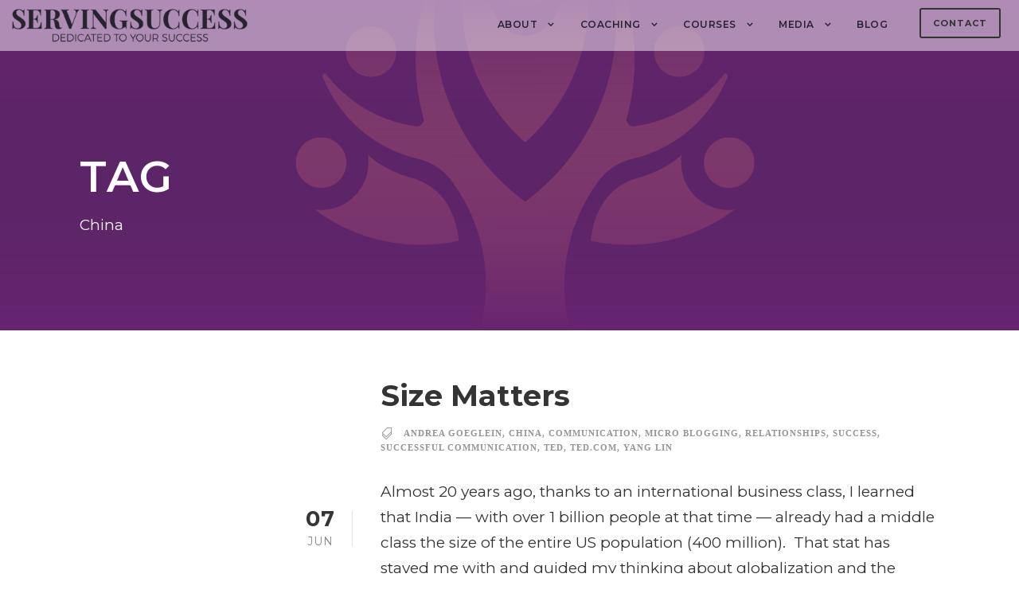

--- FILE ---
content_type: text/html; charset=UTF-8
request_url: https://servingsuccess.com/tag/china/
body_size: 44864
content:
<!DOCTYPE html>
<html lang="en-US" class="no-js">
<head>
	<meta charset="UTF-8">
	<meta name="viewport" content="width=device-width, initial-scale=1">
	<link rel="profile" href="https://gmpg.org/xfn/11">
	<link rel="pingback" href="https://servingsuccess.com/xmlrpc.php">
	<meta name='robots' content='index, follow, max-image-preview:large, max-snippet:-1, max-video-preview:-1' />

	<!-- This site is optimized with the Yoast SEO plugin v26.7 - https://yoast.com/wordpress/plugins/seo/ -->
	<title>China Archives - Andrea Goeglein is ServingSuccess</title>
	<link rel="canonical" href="https://servingsuccess.com/tag/china/" />
	<meta property="og:locale" content="en_US" />
	<meta property="og:type" content="article" />
	<meta property="og:title" content="China Archives - Andrea Goeglein is ServingSuccess" />
	<meta property="og:url" content="https://servingsuccess.com/tag/china/" />
	<meta property="og:site_name" content="Andrea Goeglein is ServingSuccess" />
	<meta property="og:image" content="https://servingsuccess.com/wp-content/uploads/2018/02/successful-relationships-950-GO-R.png" />
	<meta property="og:image:width" content="950" />
	<meta property="og:image:height" content="499" />
	<meta property="og:image:type" content="image/png" />
	<meta name="twitter:card" content="summary_large_image" />
	<script type="application/ld+json" class="yoast-schema-graph">{"@context":"https://schema.org","@graph":[{"@type":"CollectionPage","@id":"https://servingsuccess.com/tag/china/","url":"https://servingsuccess.com/tag/china/","name":"China Archives - Andrea Goeglein is ServingSuccess","isPartOf":{"@id":"https://servingsuccess.com/#website"},"inLanguage":"en-US"},{"@type":"WebSite","@id":"https://servingsuccess.com/#website","url":"https://servingsuccess.com/","name":"Andrea Goeglein is ServingSuccess","description":"Dedicated to Your Success","potentialAction":[{"@type":"SearchAction","target":{"@type":"EntryPoint","urlTemplate":"https://servingsuccess.com/?s={search_term_string}"},"query-input":{"@type":"PropertyValueSpecification","valueRequired":true,"valueName":"search_term_string"}}],"inLanguage":"en-US"}]}</script>
	<!-- / Yoast SEO plugin. -->


<link rel='dns-prefetch' href='//www.google.com' />
<link rel='dns-prefetch' href='//fonts.googleapis.com' />
<link rel="alternate" type="application/rss+xml" title="Andrea Goeglein is ServingSuccess &raquo; Feed" href="https://servingsuccess.com/feed/" />
<link rel="alternate" type="application/rss+xml" title="Andrea Goeglein is ServingSuccess &raquo; Comments Feed" href="https://servingsuccess.com/comments/feed/" />
<link rel="alternate" type="application/rss+xml" title="Andrea Goeglein is ServingSuccess &raquo; China Tag Feed" href="https://servingsuccess.com/tag/china/feed/" />
<style id='wp-img-auto-sizes-contain-inline-css' type='text/css'>
img:is([sizes=auto i],[sizes^="auto," i]){contain-intrinsic-size:3000px 1500px}
/*# sourceURL=wp-img-auto-sizes-contain-inline-css */
</style>
<style id='wp-emoji-styles-inline-css' type='text/css'>

	img.wp-smiley, img.emoji {
		display: inline !important;
		border: none !important;
		box-shadow: none !important;
		height: 1em !important;
		width: 1em !important;
		margin: 0 0.07em !important;
		vertical-align: -0.1em !important;
		background: none !important;
		padding: 0 !important;
	}
/*# sourceURL=wp-emoji-styles-inline-css */
</style>
<link rel='stylesheet' id='contact-form-7-css' href='https://servingsuccess.com/wp-content/plugins/contact-form-7/includes/css/styles.css?ver=6.1.4' type='text/css' media='all' />
<link rel='stylesheet' id='gdlr-core-google-font-css' href='https://fonts.googleapis.com/css?family=Montserrat%3A100%2C200%2C300%2Cregular%2C500%2C600%2C700%2C800%2C900%2C100italic%2C200italic%2C300italic%2Citalic%2C500italic%2C600italic%2C700italic%2C800italic%2C900italic%7COpen+Sans%3A300%2Cregular%2C500%2C600%2C700%2C800%2C300italic%2Citalic%2C500italic%2C600italic%2C700italic%2C800italic&#038;subset=cyrillic%2Ccyrillic-ext%2Clatin%2Clatin-ext%2Cvietnamese%2Cgreek%2Cgreek-ext%2Chebrew%2Cmath%2Csymbols&#038;ver=6.9' type='text/css' media='all' />
<link rel='stylesheet' id='font-awesome-css' href='https://servingsuccess.com/wp-content/plugins/goodlayers-core/plugins/fontawesome/font-awesome.css?ver=6.9' type='text/css' media='all' />
<link rel='stylesheet' id='elegant-font-css' href='https://servingsuccess.com/wp-content/plugins/goodlayers-core/plugins/elegant/elegant-font.css?ver=6.9' type='text/css' media='all' />
<link rel='stylesheet' id='gdlr-core-plugin-css' href='https://servingsuccess.com/wp-content/plugins/goodlayers-core/plugins/style.css?ver=1758722928' type='text/css' media='all' />
<link rel='stylesheet' id='gdlr-core-page-builder-css' href='https://servingsuccess.com/wp-content/plugins/goodlayers-core/include/css/page-builder.css?ver=6.9' type='text/css' media='all' />
<link rel='stylesheet' id='optinforms-stylesheet-css' href='https://servingsuccess.com/wp-content/plugins/optin-forms/css/optinforms.css?ver=1.3.7.1' type='text/css' media='all' />
<link rel='stylesheet' id='optinforms-googleFont-css' href='//fonts.googleapis.com/css?family=Damion&#038;ver=6.9' type='text/css' media='all' />
<link rel='stylesheet' id='usp_style-css' href='https://servingsuccess.com/wp-content/plugins/user-submitted-posts/resources/usp.css?ver=20260113' type='text/css' media='all' />
<link rel='stylesheet' id='mc4wp-form-themes-css' href='https://servingsuccess.com/wp-content/plugins/mailchimp-for-wp/assets/css/form-themes.css?ver=4.10.9' type='text/css' media='all' />
<link rel='stylesheet' id='wpzoom-social-icons-socicon-css' href='https://servingsuccess.com/wp-content/plugins/social-icons-widget-by-wpzoom/assets/css/wpzoom-socicon.css?ver=1764875696' type='text/css' media='all' />
<link rel='stylesheet' id='wpzoom-social-icons-genericons-css' href='https://servingsuccess.com/wp-content/plugins/social-icons-widget-by-wpzoom/assets/css/genericons.css?ver=1764875696' type='text/css' media='all' />
<link rel='stylesheet' id='wpzoom-social-icons-academicons-css' href='https://servingsuccess.com/wp-content/plugins/social-icons-widget-by-wpzoom/assets/css/academicons.min.css?ver=1764875696' type='text/css' media='all' />
<link rel='stylesheet' id='wpzoom-social-icons-font-awesome-3-css' href='https://servingsuccess.com/wp-content/plugins/social-icons-widget-by-wpzoom/assets/css/font-awesome-3.min.css?ver=1764875696' type='text/css' media='all' />
<link rel='stylesheet' id='dashicons-css' href='https://servingsuccess.com/wp-includes/css/dashicons.min.css?ver=6.9' type='text/css' media='all' />
<link rel='stylesheet' id='wpzoom-social-icons-styles-css' href='https://servingsuccess.com/wp-content/plugins/social-icons-widget-by-wpzoom/assets/css/wpzoom-social-icons-styles.css?ver=1764875696' type='text/css' media='all' />
<link rel='stylesheet' id='infinite-style-core-css' href='https://servingsuccess.com/wp-content/themes/infinite/css/style-core.css?ver=6.9' type='text/css' media='all' />
<link rel='stylesheet' id='infinite-custom-style-css' href='https://servingsuccess.com/wp-content/uploads/gdlr-style-custom.css?1741625625&#038;ver=6.9' type='text/css' media='all' />
<link rel='stylesheet' id='infinite-mmenu-css' href='https://servingsuccess.com/wp-content/themes/infinite/css/mmenu.css?ver=6.9' type='text/css' media='all' />
<link rel='preload' as='font'  id='wpzoom-social-icons-font-academicons-woff2-css' href='https://servingsuccess.com/wp-content/plugins/social-icons-widget-by-wpzoom/assets/font/academicons.woff2?v=1.9.2'  type='font/woff2' crossorigin />
<link rel='preload' as='font'  id='wpzoom-social-icons-font-fontawesome-3-woff2-css' href='https://servingsuccess.com/wp-content/plugins/social-icons-widget-by-wpzoom/assets/font/fontawesome-webfont.woff2?v=4.7.0'  type='font/woff2' crossorigin />
<link rel='preload' as='font'  id='wpzoom-social-icons-font-genericons-woff-css' href='https://servingsuccess.com/wp-content/plugins/social-icons-widget-by-wpzoom/assets/font/Genericons.woff'  type='font/woff' crossorigin />
<link rel='preload' as='font'  id='wpzoom-social-icons-font-socicon-woff2-css' href='https://servingsuccess.com/wp-content/plugins/social-icons-widget-by-wpzoom/assets/font/socicon.woff2?v=4.5.3'  type='font/woff2' crossorigin />
<script type="text/javascript" src="https://servingsuccess.com/wp-includes/js/jquery/jquery.min.js?ver=3.7.1" id="jquery-core-js"></script>
<script type="text/javascript" src="https://servingsuccess.com/wp-includes/js/jquery/jquery-migrate.min.js?ver=3.4.1" id="jquery-migrate-js"></script>
<script type="text/javascript" id="popupally-pro-check-source-js-extra">
/* <![CDATA[ */
var popupally_pro_check_source_object = {"utm_mapping":{"popupally-cookie-1":"","popupally-cookie-2":"","popupally-cookie-3":"","popupally-cookie-4":""}};
//# sourceURL=popupally-pro-check-source-js-extra
/* ]]> */
</script>
<script type="text/javascript" src="https://servingsuccess.com/wp-content/plugins/popupally-pro/resource/frontend/check-source.min.js?ver=3.4.2" id="popupally-pro-check-source-js"></script>
<script type="text/javascript" src="//servingsuccess.com/wp-content/plugins/revslider/sr6/assets/js/rbtools.min.js?ver=6.7.37" async id="tp-tools-js"></script>
<script type="text/javascript" src="//servingsuccess.com/wp-content/plugins/revslider/sr6/assets/js/rs6.min.js?ver=6.7.37" async id="revmin-js"></script>
<script type="text/javascript" src="https://www.google.com/recaptcha/api.js?ver=20260113" id="usp_recaptcha-js"></script>
<script type="text/javascript" src="https://servingsuccess.com/wp-content/plugins/user-submitted-posts/resources/jquery.cookie.js?ver=20260113" id="usp_cookie-js"></script>
<script type="text/javascript" src="https://servingsuccess.com/wp-content/plugins/user-submitted-posts/resources/jquery.parsley.min.js?ver=20260113" id="usp_parsley-js"></script>
<script type="text/javascript" id="usp_core-js-before">
/* <![CDATA[ */
var usp_custom_field = ""; var usp_custom_field_2 = ""; var usp_custom_checkbox = ""; var usp_case_sensitivity = "false"; var usp_min_images = 0; var usp_max_images = 1; var usp_parsley_error = "Incorrect response."; var usp_multiple_cats = 0; var usp_existing_tags = 0; var usp_recaptcha_disp = "show"; var usp_recaptcha_vers = 2; var usp_recaptcha_key = "6LctoHEUAAAAABLZhvPjWNY4KG2--eFMrCxJxy_I"; var challenge_nonce = "67af75d10c"; var ajax_url = "https:\/\/servingsuccess.com\/wp-admin\/admin-ajax.php"; 
//# sourceURL=usp_core-js-before
/* ]]> */
</script>
<script type="text/javascript" src="https://servingsuccess.com/wp-content/plugins/user-submitted-posts/resources/jquery.usp.core.js?ver=20260113" id="usp_core-js"></script>
<link rel="https://api.w.org/" href="https://servingsuccess.com/wp-json/" /><link rel="alternate" title="JSON" type="application/json" href="https://servingsuccess.com/wp-json/wp/v2/tags/117" /><meta name="generator" content="WordPress 6.9" />
<meta name="generator" content="Powered by Slider Revolution 6.7.37 - responsive, Mobile-Friendly Slider Plugin for WordPress with comfortable drag and drop interface." />
<!-- Facebook Pixel Code -->
<script>
!function(f,b,e,v,n,t,s){if(f.fbq)return;n=f.fbq=function(){n.callMethod?
n.callMethod.apply(n,arguments):n.queue.push(arguments)};if(!f._fbq)f._fbq=n;
n.push=n;n.loaded=!0;n.version='2.0';n.queue=[];t=b.createElement(e);t.async=!0;
t.src=v;s=b.getElementsByTagName(e)[0];s.parentNode.insertBefore(t,s)}(window,
document,'script','https://connect.facebook.net/en_US/fbevents.js');

fbq('init', '276229529386436');
fbq('track', "PageView");</script>
<noscript><img height="1" width="1" style="display:none"
src="https://www.facebook.com/tr?id=276229529386436&ev=PageView&noscript=1"
/></noscript>
<!-- End Facebook Pixel Code -->

<!-- Facebook Pixel Code -->
<script>
!function(f,b,e,v,n,t,s){if(f.fbq)return;n=f.fbq=function(){n.callMethod?
n.callMethod.apply(n,arguments):n.queue.push(arguments)};if(!f._fbq)f._fbq=n;
n.push=n;n.loaded=!0;n.version='2.0';n.queue=[];t=b.createElement(e);t.async=!0;
t.src=v;s=b.getElementsByTagName(e)[0];s.parentNode.insertBefore(t,s)}(window,
document,'script','https://connect.facebook.net/en_US/fbevents.js');
fbq('init', '1125159504245832');
fbq('track', 'PageView');
</script>
<noscript><img height="1" width="1" style="display:none"
src="https://www.facebook.com/tr?id=1125159504245832&ev=PageView&noscript=1"
/></noscript>
<!-- DO NOT MODIFY -->
<!-- End Facebook Pixel Code -->
<link rel="icon" href="https://servingsuccess.com/wp-content/uploads/2018/09/cropped-footer-32x32.png" sizes="32x32" />
<link rel="icon" href="https://servingsuccess.com/wp-content/uploads/2018/09/cropped-footer-192x192.png" sizes="192x192" />
<link rel="apple-touch-icon" href="https://servingsuccess.com/wp-content/uploads/2018/09/cropped-footer-180x180.png" />
<meta name="msapplication-TileImage" content="https://servingsuccess.com/wp-content/uploads/2018/09/cropped-footer-270x270.png" />
<script>function setREVStartSize(e){
			//window.requestAnimationFrame(function() {
				window.RSIW = window.RSIW===undefined ? window.innerWidth : window.RSIW;
				window.RSIH = window.RSIH===undefined ? window.innerHeight : window.RSIH;
				try {
					var pw = document.getElementById(e.c).parentNode.offsetWidth,
						newh;
					pw = pw===0 || isNaN(pw) || (e.l=="fullwidth" || e.layout=="fullwidth") ? window.RSIW : pw;
					e.tabw = e.tabw===undefined ? 0 : parseInt(e.tabw);
					e.thumbw = e.thumbw===undefined ? 0 : parseInt(e.thumbw);
					e.tabh = e.tabh===undefined ? 0 : parseInt(e.tabh);
					e.thumbh = e.thumbh===undefined ? 0 : parseInt(e.thumbh);
					e.tabhide = e.tabhide===undefined ? 0 : parseInt(e.tabhide);
					e.thumbhide = e.thumbhide===undefined ? 0 : parseInt(e.thumbhide);
					e.mh = e.mh===undefined || e.mh=="" || e.mh==="auto" ? 0 : parseInt(e.mh,0);
					if(e.layout==="fullscreen" || e.l==="fullscreen")
						newh = Math.max(e.mh,window.RSIH);
					else{
						e.gw = Array.isArray(e.gw) ? e.gw : [e.gw];
						for (var i in e.rl) if (e.gw[i]===undefined || e.gw[i]===0) e.gw[i] = e.gw[i-1];
						e.gh = e.el===undefined || e.el==="" || (Array.isArray(e.el) && e.el.length==0)? e.gh : e.el;
						e.gh = Array.isArray(e.gh) ? e.gh : [e.gh];
						for (var i in e.rl) if (e.gh[i]===undefined || e.gh[i]===0) e.gh[i] = e.gh[i-1];
											
						var nl = new Array(e.rl.length),
							ix = 0,
							sl;
						e.tabw = e.tabhide>=pw ? 0 : e.tabw;
						e.thumbw = e.thumbhide>=pw ? 0 : e.thumbw;
						e.tabh = e.tabhide>=pw ? 0 : e.tabh;
						e.thumbh = e.thumbhide>=pw ? 0 : e.thumbh;
						for (var i in e.rl) nl[i] = e.rl[i]<window.RSIW ? 0 : e.rl[i];
						sl = nl[0];
						for (var i in nl) if (sl>nl[i] && nl[i]>0) { sl = nl[i]; ix=i;}
						var m = pw>(e.gw[ix]+e.tabw+e.thumbw) ? 1 : (pw-(e.tabw+e.thumbw)) / (e.gw[ix]);
						newh =  (e.gh[ix] * m) + (e.tabh + e.thumbh);
					}
					var el = document.getElementById(e.c);
					if (el!==null && el) el.style.height = newh+"px";
					el = document.getElementById(e.c+"_wrapper");
					if (el!==null && el) {
						el.style.height = newh+"px";
						el.style.display = "block";
					}
				} catch(e){
					console.log("Failure at Presize of Slider:" + e)
				}
			//});
		  };</script>
<link rel='stylesheet' id='rs-plugin-settings-css' href='//servingsuccess.com/wp-content/plugins/revslider/sr6/assets/css/rs6.css?ver=6.7.37' type='text/css' media='all' />
<style id='rs-plugin-settings-inline-css' type='text/css'>
#rs-demo-id {}
/*# sourceURL=rs-plugin-settings-inline-css */
</style>
</head>

<body data-rsssl=1 class="archive tag tag-china tag-117 wp-theme-infinite gdlr-core-body infinite-body infinite-body-front infinite-full  infinite-with-sticky-navigation  infinite-blockquote-style-1 gdlr-core-link-to-lightbox" data-home-url="https://servingsuccess.com/" >

<script src="https://my.hellobar.com/98ad58db8d9d67604f2f4fbefbc9b410d34ef34f.js" type="text/javascript" charset="utf-8" async="async"> </script><div class="infinite-mobile-header-wrap" ><div class="infinite-mobile-header infinite-header-background infinite-style-slide infinite-sticky-mobile-navigation infinite-with-shadow " id="infinite-mobile-header" ><div class="infinite-mobile-header-container infinite-container clearfix" ><div class="infinite-logo  infinite-item-pdlr"><div class="infinite-logo-inner"><a class="infinite-fixed-nav-logo" href="https://servingsuccess.com/" ><img src="https://servingsuccess.com/wp-content/uploads/2018/09/black-logo.png" alt="black logo" width="400" height="58" title="black-logo" /></a><a class=" infinite-orig-logo" href="https://servingsuccess.com/" ><img src="https://servingsuccess.com/wp-content/uploads/2018/09/black-logo.png" alt="black logo" width="400" height="58" title="black-logo" /></a></div></div><div class="infinite-mobile-menu-right" ><div class="infinite-overlay-menu infinite-mobile-menu" id="infinite-mobile-menu" ><a class="infinite-overlay-menu-icon infinite-mobile-menu-button infinite-mobile-button-hamburger-with-border" href="#" ><i class="fa fa-bars" ></i></a><div class="infinite-overlay-menu-content infinite-navigation-font" ><div class="infinite-overlay-menu-close" ></div><div class="infinite-overlay-menu-row" ><div class="infinite-overlay-menu-cell" ><ul id="menu-mobile" class="menu"><li class="menu-item menu-item-type-post_type menu-item-object-page menu-item-home menu-item-14951"><a href="https://servingsuccess.com/">HOME</a></li>
<li class="menu-item menu-item-type-custom menu-item-object-custom menu-item-has-children menu-item-14561"><a>ABOUT</a>
<ul class="sub-menu">
	<li class="menu-item menu-item-type-post_type menu-item-object-page menu-item-14581"><a href="https://servingsuccess.com/about-andrea-goeglein-ph-d/">Andrea Who?</a></li>
	<li class="menu-item menu-item-type-post_type menu-item-object-page menu-item-14571"><a href="https://servingsuccess.com/about-servingsuccess/">About ServingSuccess</a></li>
</ul>
</li>
<li class="menu-item menu-item-type-custom menu-item-object-custom menu-item-has-children menu-item-14591"><a>COACHING</a>
<ul class="sub-menu">
	<li class="menu-item menu-item-type-post_type menu-item-object-page menu-item-14601"><a href="https://servingsuccess.com/executive-coaching/">Executive Coaching</a></li>
	<li class="menu-item menu-item-type-post_type menu-item-object-page menu-item-14621"><a href="https://servingsuccess.com/character-strength-survey/">VIA Survey</a></li>
</ul>
</li>
<li class="menu-item menu-item-type-custom menu-item-object-custom menu-item-has-children menu-item-14631"><a>COURSES</a>
<ul class="sub-menu">
	<li class="menu-item menu-item-type-post_type menu-item-object-page menu-item-14641"><a href="https://servingsuccess.com/the-business-of-flourishing/">Live Gatherings</a></li>
	<li class="menu-item menu-item-type-post_type menu-item-object-page menu-item-17633"><a href="https://servingsuccess.com/free-online-courses/">Free Online Courses</a></li>
	<li class="menu-item menu-item-type-post_type menu-item-object-page menu-item-27570"><a href="https://servingsuccess.com/the-language-of-your-success/">The Language of Your Success</a></li>
	<li class="menu-item menu-item-type-post_type menu-item-object-page menu-item-42770"><a href="https://servingsuccess.com/unicorn-big-goal-challenge/">Unicorn Ageless Edge Big Goal Challenge</a></li>
	<li class="menu-item menu-item-type-post_type menu-item-object-page menu-item-42771"><a href="https://servingsuccess.com/unicorn-challenge/">60-Day Unicorn Challenge</a></li>
</ul>
</li>
<li class="menu-item menu-item-type-custom menu-item-object-custom menu-item-has-children menu-item-14671"><a>MEDIA</a>
<ul class="sub-menu">
	<li class="menu-item menu-item-type-post_type menu-item-object-page menu-item-14681"><a href="https://servingsuccess.com/media/">As Seen on TV</a></li>
	<li class="menu-item menu-item-type-post_type menu-item-object-page menu-item-37715"><a href="https://servingsuccess.com/serving-success-videos/">Dr. Andrea Goeglein’s Videos</a></li>
	<li class="menu-item menu-item-type-post_type menu-item-object-page menu-item-24311"><a target="_blank" href="https://servingsuccess.com/hey-boss-lady-podcast/">Hey Boss Lady! Podcast</a></li>
	<li class="menu-item menu-item-type-post_type menu-item-object-page menu-item-14691"><a href="https://servingsuccess.com/podcasts/">Audio Inspirations</a></li>
	<li class="menu-item menu-item-type-post_type menu-item-object-page menu-item-14701"><a href="https://servingsuccess.com/dont-die-books/">Books</a></li>
	<li class="menu-item menu-item-type-post_type menu-item-object-page menu-item-14711"><a href="https://servingsuccess.com/executive-coaching/free-success-e-books/">Free E-books</a></li>
</ul>
</li>
<li class="menu-item menu-item-type-post_type menu-item-object-page menu-item-14741"><a href="https://servingsuccess.com/blog/">BLOG</a></li>
<li class="menu-item menu-item-type-post_type menu-item-object-page menu-item-14761"><a href="https://servingsuccess.com/contact/">CONTACT ANDREA</a></li>
</ul></div></div></div></div></div></div></div></div><div class="infinite-body-outer-wrapper ">
		<div class="infinite-body-wrapper clearfix  infinite-with-transparent-header infinite-with-frame">
	<div class="infinite-header-background-transparent" >	
<header class="infinite-header-wrap infinite-header-style-plain  infinite-style-menu-right infinite-sticky-navigation infinite-style-slide" data-navigation-offset="75px"  >
	<div class="infinite-header-background" ></div>
	<div class="infinite-header-container  infinite-header-full">
			
		<div class="infinite-header-container-inner clearfix">
			<div class="infinite-logo  infinite-item-pdlr"><div class="infinite-logo-inner"><a class="infinite-fixed-nav-logo" href="https://servingsuccess.com/" ><img src="https://servingsuccess.com/wp-content/uploads/2018/09/black-logo.png" alt="black logo" width="400" height="58" title="black-logo" /></a><a class=" infinite-orig-logo" href="https://servingsuccess.com/" ><img src="https://servingsuccess.com/wp-content/uploads/2018/09/black-logo.png" alt="black logo" width="400" height="58" title="black-logo" /></a></div></div>			<div class="infinite-navigation infinite-item-pdlr clearfix infinite-navigation-submenu-indicator " >
			<div class="infinite-main-menu" id="infinite-main-menu" ><ul id="menu-main-menu" class="sf-menu"><li  class="menu-item menu-item-type-custom menu-item-object-custom menu-item-has-children menu-item-49 infinite-normal-menu"><a class="sf-with-ul-pre">About</a>
<ul class="sub-menu">
	<li  class="menu-item menu-item-type-post_type menu-item-object-page menu-item-51" data-size="60"><a href="https://servingsuccess.com/about-andrea-goeglein-ph-d/">Andrea Who?</a></li>
	<li  class="menu-item menu-item-type-post_type menu-item-object-page menu-item-50" data-size="60"><a href="https://servingsuccess.com/about-servingsuccess/">About ServingSuccess</a></li>
</ul>
</li>
<li  class="menu-item menu-item-type-custom menu-item-object-custom menu-item-has-children menu-item-690 infinite-normal-menu"><a class="sf-with-ul-pre">COACHING</a>
<ul class="sub-menu">
	<li  class="menu-item menu-item-type-post_type menu-item-object-page menu-item-441" data-size="60"><a href="https://servingsuccess.com/executive-coaching/">Executive Coaching</a></li>
	<li  class="menu-item menu-item-type-post_type menu-item-object-page menu-item-8031" data-size="60"><a href="https://servingsuccess.com/character-strength-survey/">VIA Survey</a></li>
</ul>
</li>
<li  class="menu-item menu-item-type-custom menu-item-object-custom menu-item-has-children menu-item-689 infinite-normal-menu"><a class="sf-with-ul-pre">Courses</a>
<ul class="sub-menu">
	<li  class="menu-item menu-item-type-post_type menu-item-object-page menu-item-56" data-size="60"><a href="https://servingsuccess.com/the-business-of-flourishing/">Live Gatherings</a></li>
	<li  class="menu-item menu-item-type-post_type menu-item-object-page menu-item-17631" data-size="60"><a href="https://servingsuccess.com/free-online-courses/">Free Online Courses</a></li>
	<li  class="menu-item menu-item-type-post_type menu-item-object-page menu-item-27569" data-size="60"><a href="https://servingsuccess.com/the-language-of-your-success/">The Language of Your Success</a></li>
	<li  class="menu-item menu-item-type-post_type menu-item-object-page menu-item-44864" data-size="60"><a href="https://servingsuccess.com/unicorn-big-goal-challenge/">Unicorn Ageless Edge Big Goal Challenge</a></li>
	<li  class="menu-item menu-item-type-post_type menu-item-object-page menu-item-36293" data-size="60"><a href="https://servingsuccess.com/unicorn-challenge/">60-Day Unicorn Challenge</a></li>
</ul>
</li>
<li  class="menu-item menu-item-type-custom menu-item-object-custom menu-item-has-children menu-item-8521 infinite-normal-menu"><a class="sf-with-ul-pre">MEDIA</a>
<ul class="sub-menu">
	<li  class="menu-item menu-item-type-post_type menu-item-object-page menu-item-57" data-size="60"><a href="https://servingsuccess.com/media/">As Seen on TV</a></li>
	<li  class="menu-item menu-item-type-post_type menu-item-object-page menu-item-37716" data-size="60"><a href="https://servingsuccess.com/serving-success-videos/">Dr. Andrea Goeglein’s Videos</a></li>
	<li  class="menu-item menu-item-type-post_type menu-item-object-page menu-item-24312" data-size="60"><a target="_blank" href="https://servingsuccess.com/hey-boss-lady-podcast/">Hey Boss Lady! Podcast</a></li>
	<li  class="menu-item menu-item-type-post_type menu-item-object-page menu-item-1920" data-size="60"><a href="https://servingsuccess.com/podcasts/">Audio Inspirations</a></li>
	<li  class="menu-item menu-item-type-post_type menu-item-object-page menu-item-54" data-size="60"><a href="https://servingsuccess.com/dont-die-books/">Books</a></li>
	<li  class="menu-item menu-item-type-post_type menu-item-object-page menu-item-694" data-size="60"><a href="https://servingsuccess.com/executive-coaching/free-success-e-books/">Free E-books</a></li>
</ul>
</li>
<li  class="menu-item menu-item-type-post_type menu-item-object-page menu-item-6071 infinite-normal-menu"><a href="https://servingsuccess.com/blog/">BLOG</a></li>
</ul></div><div class="infinite-main-menu-right-wrap clearfix " ><a class="infinite-main-menu-right-button infinite-button-1 infinite-style-default" href="https://servingsuccess.com/contact/" target="_self" >Contact</a></div>			</div><!-- infinite-navigation -->

		</div><!-- infinite-header-inner -->
	</div><!-- infinite-header-container -->
</header><!-- header --></div><div class="infinite-page-title-wrap  infinite-style-medium infinite-left-align" ><div class="infinite-header-transparent-substitute" ></div><div class="infinite-page-title-overlay"  ></div><div class="infinite-page-title-top-gradient" ></div><div class="infinite-page-title-bottom-gradient" ></div><div class="infinite-page-title-container infinite-container" ><div class="infinite-page-title-content infinite-item-pdlr"  ><h3 class="infinite-page-title"  >Tag</h3><div class="infinite-page-caption"  >China</div></div></div></div>	<div class="infinite-page-wrapper" id="infinite-page-wrapper" ><div class="infinite-content-container infinite-container"><div class=" infinite-sidebar-wrap clearfix infinite-line-height-0 infinite-sidebar-style-none" ><div class=" infinite-sidebar-center infinite-column-60 infinite-line-height" ><div class="infinite-content-area" ><div class="gdlr-core-blog-item gdlr-core-item-pdb clearfix  gdlr-core-style-blog-left-thumbnail"  ><div class="gdlr-core-blog-item-holder gdlr-core-js-2 clearfix" data-layout="fitrows" ><div class="gdlr-core-item-list gdlr-core-blog-medium clearfix gdlr-core-blog-left-thumbnail gdlr-core-item-pdlr"  ><div class="gdlr-core-blog-thumbnail-wrap clearfix" ><div class="gdlr-core-blog-date-wrapper gdlr-core-skin-divider"><div class="gdlr-core-blog-date-day gdlr-core-skin-caption">07</div><div class="gdlr-core-blog-date-month gdlr-core-skin-caption">Jun</div></div></div><div class="gdlr-core-blog-medium-content-wrapper clearfix"><h3 class="gdlr-core-blog-title gdlr-core-skin-title"  ><a href="https://servingsuccess.com/size-matters/" >Size Matters</a></h3><div class="gdlr-core-blog-info-wrapper gdlr-core-skin-divider" ><span class="gdlr-core-blog-info gdlr-core-blog-info-font gdlr-core-skin-caption gdlr-core-blog-info-tag"  ><span class="gdlr-core-head" ><i class="icon_tags_alt" ></i></span><a href="https://servingsuccess.com/tag/andrea-goeglein/" rel="tag">andrea goeglein</a><span class="gdlr-core-sep">,</span> <a href="https://servingsuccess.com/tag/china/" rel="tag">China</a><span class="gdlr-core-sep">,</span> <a href="https://servingsuccess.com/tag/communication/" rel="tag">communication</a><span class="gdlr-core-sep">,</span> <a href="https://servingsuccess.com/tag/micro-blogging/" rel="tag">micro blogging</a><span class="gdlr-core-sep">,</span> <a href="https://servingsuccess.com/tag/relationships/" rel="tag">relationships</a><span class="gdlr-core-sep">,</span> <a href="https://servingsuccess.com/tag/success/" rel="tag">success</a><span class="gdlr-core-sep">,</span> <a href="https://servingsuccess.com/tag/successful-communication/" rel="tag">successful communication</a><span class="gdlr-core-sep">,</span> <a href="https://servingsuccess.com/tag/ted/" rel="tag">TED</a><span class="gdlr-core-sep">,</span> <a href="https://servingsuccess.com/tag/ted-com/" rel="tag">ted.com</a><span class="gdlr-core-sep">,</span> <a href="https://servingsuccess.com/tag/yang-lin/" rel="tag">Yang Lin</a></span></div><div class="gdlr-core-blog-content clearfix" >Almost 20 years ago, thanks to an international business class, I learned that India &#8212; with over 1 billion people at that time &#8212; already had a middle class the size of the entire US population (400 million).  That stat has stayed me with and guided my thinking about globalization and the impact of large...<div class="clear"></div><a class="gdlr-core-excerpt-read-more gdlr-core-button gdlr-core-rectangle" href="https://servingsuccess.com/size-matters/" >Read More</a></div></div></div></div></div></div></div></div></div></div><footer><div class="infinite-footer-wrapper " ><div class="infinite-footer-container infinite-container clearfix" ><div class="infinite-footer-column infinite-item-pdlr infinite-column-40" ><div id="gdlr-core-custom-menu-widget-2" class="widget widget_gdlr-core-custom-menu-widget infinite-widget"><div class="menu-footer-one-container"><ul id="menu-footer-one" class="gdlr-core-custom-menu-widget gdlr-core-menu-style-half"><li  class="menu-item menu-item-type-post_type menu-item-object-page menu-item-6951 infinite-normal-menu"><a href="https://servingsuccess.com/executive-coaching/">EXECUTIVE COACHING</a></li>
<li  class="menu-item menu-item-type-post_type menu-item-object-page menu-item-6981 infinite-normal-menu"><a href="https://servingsuccess.com/dont-die-books/">DON&#8217;T DIE BOOKS</a></li>
<li  class="menu-item menu-item-type-post_type menu-item-object-page menu-item-6961 infinite-normal-menu"><a href="https://servingsuccess.com/the-business-of-flourishing/">WORKSHOPS &#038; MORE</a></li>
<li  class="menu-item menu-item-type-custom menu-item-object-custom menu-item-14011 infinite-normal-menu"><a target="_blank" href="https://www.youwillchangetheworld.com/courses/agp-the-language-of-your-success?ref=BfPiALhW5h">ONLINE LEARNING</a></li>
<li  class="menu-item menu-item-type-post_type menu-item-object-page menu-item-7001 infinite-normal-menu"><a href="https://servingsuccess.com/character-strength-survey/">VIA SURVEY</a></li>
<li  class="menu-item menu-item-type-post_type menu-item-object-page menu-item-7021 infinite-normal-menu"><a href="https://servingsuccess.com/media/">AS SEEN ON TV</a></li>
<li  class="menu-item menu-item-type-post_type menu-item-object-page menu-item-24313 infinite-normal-menu"><a href="https://servingsuccess.com/hey-boss-lady-podcast/">HEY BOSS LADY! PODCAST</a></li>
<li  class="menu-item menu-item-type-post_type menu-item-object-page menu-item-7761 infinite-normal-menu"><a href="https://servingsuccess.com/client-access-area/">CLIENT ACCESS AREA</a></li>
<li  class="menu-item menu-item-type-post_type menu-item-object-page menu-item-14021 infinite-normal-menu"><a href="https://servingsuccess.com/executive-coaching/free-success-e-books/">FREE E-BOOKS</a></li>
<li  class="menu-item menu-item-type-post_type menu-item-object-page menu-item-37718 infinite-normal-menu"><a href="https://servingsuccess.com/serving-success-videos/">VIDEOS</a></li>
</ul></div></div><div id="zoom-social-icons-widget-2" class="widget zoom-social-icons-widget infinite-widget"><h3 class="infinite-widget-title"><span class="infinite-widget-head-text">Follow ServingSuccess</span><span class="infinite-widget-head-divider"></span></h3><span class="clear"></span>
		
<ul class="zoom-social-icons-list zoom-social-icons-list--without-canvas zoom-social-icons-list--round zoom-social-icons-list--no-labels">

		
				<li class="zoom-social_icons-list__item">
		<a class="zoom-social_icons-list__link" href="https://www.facebook.com/DrSuccessPhD" target="_blank" title="Facebook" >
									
						<span class="screen-reader-text">facebook</span>
			
						<span class="zoom-social_icons-list-span social-icon socicon socicon-facebook" data-hover-rule="color" data-hover-color="#8e8e8e" style="color : #3b5998; font-size: 18px; padding:8px" ></span>
			
					</a>
	</li>

	
				<li class="zoom-social_icons-list__item">
		<a class="zoom-social_icons-list__link" href="https://twitter.com/DrSuccess" target="_blank" title="Twitter" >
									
						<span class="screen-reader-text">twitter</span>
			
						<span class="zoom-social_icons-list-span social-icon socicon socicon-twitter" data-hover-rule="color" data-hover-color="#8e8e8e" style="color : #55acee; font-size: 18px; padding:8px" ></span>
			
					</a>
	</li>

	
				<li class="zoom-social_icons-list__item">
		<a class="zoom-social_icons-list__link" href="https://www.instagram.com/drsuccess/" target="_blank" title="Instagram" >
									
						<span class="screen-reader-text">instagram</span>
			
						<span class="zoom-social_icons-list-span social-icon socicon socicon-instagram" data-hover-rule="color" data-hover-color="#8e8e8e" style="color : #E1306C; font-size: 18px; padding:8px" ></span>
			
					</a>
	</li>

	
				<li class="zoom-social_icons-list__item">
		<a class="zoom-social_icons-list__link" href="https://plus.google.com/+AndreaGoeglein" target="_blank" title="Default Label" >
									
						<span class="screen-reader-text">google</span>
			
						<span class="zoom-social_icons-list-span social-icon socicon socicon-google" data-hover-rule="color" data-hover-color="#8e8e8e" style="color : #d93e2d; font-size: 18px; padding:8px" ></span>
			
					</a>
	</li>

	
				<li class="zoom-social_icons-list__item">
		<a class="zoom-social_icons-list__link" href="https://www.linkedin.com/in/drsuccessphd/" target="_blank" title="Default Label" >
									
						<span class="screen-reader-text">linkedin</span>
			
						<span class="zoom-social_icons-list-span social-icon socicon socicon-linkedin" data-hover-rule="color" data-hover-color="#8e8e8e" style="color : #3371b7; font-size: 18px; padding:8px" ></span>
			
					</a>
	</li>

	
				<li class="zoom-social_icons-list__item">
		<a class="zoom-social_icons-list__link" href="https://www.youtube.com/@DrSuccessTM/playlists" target="_blank" title="Default Label" >
									
						<span class="screen-reader-text">youtube</span>
			
						<span class="zoom-social_icons-list-span social-icon socicon socicon-youtube" data-hover-rule="color" data-hover-color="#e02a20" style="color : #e02a20; font-size: 18px; padding:8px" ></span>
			
					</a>
	</li>

	
</ul>

		</div></div><div class="infinite-footer-column infinite-item-pdlr infinite-column-20" ><div id="text-28" class="widget widget_text infinite-widget"><h3 class="infinite-widget-title"><span class="infinite-widget-head-text">Take the Next Step</span><span class="infinite-widget-head-divider"></span></h3><span class="clear"></span>			<div class="textwidget"><p>ServingSuccess offers you access to the most innovative inspirational information and effective personal development techniques.</p>
<p><strong><a href="https://servingsuccess.com/contact/">CONTACT ANDREA</a></strong></p>
<p><i class="fa fa-phone" style="font-size: 25px ;color: #890b98 ;margin-left: (212) 725-8600 ;margin-right: 10px ;"  ></i>866.975.3777</p>
</div>
		</div></div></div></div><div class="infinite-copyright-wrapper" ><div class="infinite-copyright-container infinite-container clearfix"><div class="infinite-copyright-left infinite-item-pdlr">© Andrea T. Goeglein, PhD | <a href="https://servingsuccess.com/site-map/">sitemap</a> | <a href="https://servingsuccess.com/privacy-policy/" target="_blank" rel="noopener">privacy policy </a></div><div class="infinite-copyright-right infinite-item-pdlr">website by <a href="https://designspinner.com" target="_blank" rel="noopener">designspinner</a> | photos by <a href="https://www.caseyjadephoto.com/business-branding/" rel="noopener" target="_blank">Casey Jordan </a></div></div></div></footer></div></div><a href="#infinite-top-anchor" class="infinite-footer-back-to-top-button" id="infinite-footer-back-to-top-button"><i class="fa fa-angle-up" ></i></a>

		<script>
			window.RS_MODULES = window.RS_MODULES || {};
			window.RS_MODULES.modules = window.RS_MODULES.modules || {};
			window.RS_MODULES.waiting = window.RS_MODULES.waiting || [];
			window.RS_MODULES.defered = false;
			window.RS_MODULES.moduleWaiting = window.RS_MODULES.moduleWaiting || {};
			window.RS_MODULES.type = 'compiled';
		</script>
		<script type="speculationrules">
{"prefetch":[{"source":"document","where":{"and":[{"href_matches":"/*"},{"not":{"href_matches":["/wp-*.php","/wp-admin/*","/wp-content/uploads/*","/wp-content/*","/wp-content/plugins/*","/wp-content/themes/infinite/*","/*\\?(.+)"]}},{"not":{"selector_matches":"a[rel~=\"nofollow\"]"}},{"not":{"selector_matches":".no-prefetch, .no-prefetch a"}}]},"eagerness":"conservative"}]}
</script>
<!-- YouTube Feeds JS -->
<script type="text/javascript">

</script>
<script type="text/javascript" src="https://servingsuccess.com/wp-includes/js/dist/hooks.min.js?ver=dd5603f07f9220ed27f1" id="wp-hooks-js"></script>
<script type="text/javascript" src="https://servingsuccess.com/wp-includes/js/dist/i18n.min.js?ver=c26c3dc7bed366793375" id="wp-i18n-js"></script>
<script type="text/javascript" id="wp-i18n-js-after">
/* <![CDATA[ */
wp.i18n.setLocaleData( { 'text direction\u0004ltr': [ 'ltr' ] } );
//# sourceURL=wp-i18n-js-after
/* ]]> */
</script>
<script type="text/javascript" src="https://servingsuccess.com/wp-content/plugins/contact-form-7/includes/swv/js/index.js?ver=6.1.4" id="swv-js"></script>
<script type="text/javascript" id="contact-form-7-js-before">
/* <![CDATA[ */
var wpcf7 = {
    "api": {
        "root": "https:\/\/servingsuccess.com\/wp-json\/",
        "namespace": "contact-form-7\/v1"
    }
};
//# sourceURL=contact-form-7-js-before
/* ]]> */
</script>
<script type="text/javascript" src="https://servingsuccess.com/wp-content/plugins/contact-form-7/includes/js/index.js?ver=6.1.4" id="contact-form-7-js"></script>
<script type="text/javascript" src="https://servingsuccess.com/wp-content/plugins/goodlayers-core/plugins/script.js?ver=1758722928" id="gdlr-core-plugin-js"></script>
<script type="text/javascript" id="gdlr-core-page-builder-js-extra">
/* <![CDATA[ */
var gdlr_core_pbf = {"admin":"","video":{"width":"640","height":"360"},"ajax_url":"https://servingsuccess.com/wp-admin/admin-ajax.php","ilightbox_skin":"dark"};
//# sourceURL=gdlr-core-page-builder-js-extra
/* ]]> */
</script>
<script type="text/javascript" src="https://servingsuccess.com/wp-content/plugins/goodlayers-core/include/js/page-builder.js?ver=1.3.9" id="gdlr-core-page-builder-js"></script>
<script type="text/javascript" src="https://servingsuccess.com/wp-content/plugins/optin-forms/js/placeholder.js?ver=1.3.7.1" id="placeholder-js"></script>
<script type="text/javascript" src="https://servingsuccess.com/wp-content/plugins/social-icons-widget-by-wpzoom/assets/js/social-icons-widget-frontend.js?ver=1764875696" id="zoom-social-icons-widget-frontend-js"></script>
<script type="text/javascript" src="https://servingsuccess.com/wp-includes/js/jquery/ui/effect.min.js?ver=1.13.3" id="jquery-effects-core-js"></script>
<script type="text/javascript" src="https://servingsuccess.com/wp-content/themes/infinite/js/mmenu.js?ver=1.0.0" id="infinite-mmenu-js"></script>
<script type="text/javascript" src="https://servingsuccess.com/wp-content/themes/infinite/js/jquery.superfish.js?ver=1.0.0" id="infinite-jquery-superfish-js"></script>
<script type="text/javascript" src="https://servingsuccess.com/wp-content/themes/infinite/js/script-core.js?ver=1.0.0" id="infinite-script-core-js"></script>
<script type="text/javascript" src="https://www.google.com/recaptcha/api.js?render=6LfZeP0gAAAAALPYT3JDtsxcJT1_AHsXIfZn8tSv&amp;ver=3.0" id="google-recaptcha-js"></script>
<script type="text/javascript" src="https://servingsuccess.com/wp-includes/js/dist/vendor/wp-polyfill.min.js?ver=3.15.0" id="wp-polyfill-js"></script>
<script type="text/javascript" id="wpcf7-recaptcha-js-before">
/* <![CDATA[ */
var wpcf7_recaptcha = {
    "sitekey": "6LfZeP0gAAAAALPYT3JDtsxcJT1_AHsXIfZn8tSv",
    "actions": {
        "homepage": "homepage",
        "contactform": "contactform"
    }
};
//# sourceURL=wpcf7-recaptcha-js-before
/* ]]> */
</script>
<script type="text/javascript" src="https://servingsuccess.com/wp-content/plugins/contact-form-7/modules/recaptcha/index.js?ver=6.1.4" id="wpcf7-recaptcha-js"></script>
<script id="wp-emoji-settings" type="application/json">
{"baseUrl":"https://s.w.org/images/core/emoji/17.0.2/72x72/","ext":".png","svgUrl":"https://s.w.org/images/core/emoji/17.0.2/svg/","svgExt":".svg","source":{"concatemoji":"https://servingsuccess.com/wp-includes/js/wp-emoji-release.min.js?ver=6.9"}}
</script>
<script type="module">
/* <![CDATA[ */
/*! This file is auto-generated */
const a=JSON.parse(document.getElementById("wp-emoji-settings").textContent),o=(window._wpemojiSettings=a,"wpEmojiSettingsSupports"),s=["flag","emoji"];function i(e){try{var t={supportTests:e,timestamp:(new Date).valueOf()};sessionStorage.setItem(o,JSON.stringify(t))}catch(e){}}function c(e,t,n){e.clearRect(0,0,e.canvas.width,e.canvas.height),e.fillText(t,0,0);t=new Uint32Array(e.getImageData(0,0,e.canvas.width,e.canvas.height).data);e.clearRect(0,0,e.canvas.width,e.canvas.height),e.fillText(n,0,0);const a=new Uint32Array(e.getImageData(0,0,e.canvas.width,e.canvas.height).data);return t.every((e,t)=>e===a[t])}function p(e,t){e.clearRect(0,0,e.canvas.width,e.canvas.height),e.fillText(t,0,0);var n=e.getImageData(16,16,1,1);for(let e=0;e<n.data.length;e++)if(0!==n.data[e])return!1;return!0}function u(e,t,n,a){switch(t){case"flag":return n(e,"\ud83c\udff3\ufe0f\u200d\u26a7\ufe0f","\ud83c\udff3\ufe0f\u200b\u26a7\ufe0f")?!1:!n(e,"\ud83c\udde8\ud83c\uddf6","\ud83c\udde8\u200b\ud83c\uddf6")&&!n(e,"\ud83c\udff4\udb40\udc67\udb40\udc62\udb40\udc65\udb40\udc6e\udb40\udc67\udb40\udc7f","\ud83c\udff4\u200b\udb40\udc67\u200b\udb40\udc62\u200b\udb40\udc65\u200b\udb40\udc6e\u200b\udb40\udc67\u200b\udb40\udc7f");case"emoji":return!a(e,"\ud83e\u1fac8")}return!1}function f(e,t,n,a){let r;const o=(r="undefined"!=typeof WorkerGlobalScope&&self instanceof WorkerGlobalScope?new OffscreenCanvas(300,150):document.createElement("canvas")).getContext("2d",{willReadFrequently:!0}),s=(o.textBaseline="top",o.font="600 32px Arial",{});return e.forEach(e=>{s[e]=t(o,e,n,a)}),s}function r(e){var t=document.createElement("script");t.src=e,t.defer=!0,document.head.appendChild(t)}a.supports={everything:!0,everythingExceptFlag:!0},new Promise(t=>{let n=function(){try{var e=JSON.parse(sessionStorage.getItem(o));if("object"==typeof e&&"number"==typeof e.timestamp&&(new Date).valueOf()<e.timestamp+604800&&"object"==typeof e.supportTests)return e.supportTests}catch(e){}return null}();if(!n){if("undefined"!=typeof Worker&&"undefined"!=typeof OffscreenCanvas&&"undefined"!=typeof URL&&URL.createObjectURL&&"undefined"!=typeof Blob)try{var e="postMessage("+f.toString()+"("+[JSON.stringify(s),u.toString(),c.toString(),p.toString()].join(",")+"));",a=new Blob([e],{type:"text/javascript"});const r=new Worker(URL.createObjectURL(a),{name:"wpTestEmojiSupports"});return void(r.onmessage=e=>{i(n=e.data),r.terminate(),t(n)})}catch(e){}i(n=f(s,u,c,p))}t(n)}).then(e=>{for(const n in e)a.supports[n]=e[n],a.supports.everything=a.supports.everything&&a.supports[n],"flag"!==n&&(a.supports.everythingExceptFlag=a.supports.everythingExceptFlag&&a.supports[n]);var t;a.supports.everythingExceptFlag=a.supports.everythingExceptFlag&&!a.supports.flag,a.supports.everything||((t=a.source||{}).concatemoji?r(t.concatemoji):t.wpemoji&&t.twemoji&&(r(t.twemoji),r(t.wpemoji)))});
//# sourceURL=https://servingsuccess.com/wp-includes/js/wp-emoji-loader.min.js
/* ]]> */
</script>

</body>
</html>

--- FILE ---
content_type: text/html; charset=utf-8
request_url: https://www.google.com/recaptcha/api2/anchor?ar=1&k=6LfZeP0gAAAAALPYT3JDtsxcJT1_AHsXIfZn8tSv&co=aHR0cHM6Ly9zZXJ2aW5nc3VjY2Vzcy5jb206NDQz&hl=en&v=PoyoqOPhxBO7pBk68S4YbpHZ&size=invisible&anchor-ms=20000&execute-ms=30000&cb=u0iawqfmzhbe
body_size: 48719
content:
<!DOCTYPE HTML><html dir="ltr" lang="en"><head><meta http-equiv="Content-Type" content="text/html; charset=UTF-8">
<meta http-equiv="X-UA-Compatible" content="IE=edge">
<title>reCAPTCHA</title>
<style type="text/css">
/* cyrillic-ext */
@font-face {
  font-family: 'Roboto';
  font-style: normal;
  font-weight: 400;
  font-stretch: 100%;
  src: url(//fonts.gstatic.com/s/roboto/v48/KFO7CnqEu92Fr1ME7kSn66aGLdTylUAMa3GUBHMdazTgWw.woff2) format('woff2');
  unicode-range: U+0460-052F, U+1C80-1C8A, U+20B4, U+2DE0-2DFF, U+A640-A69F, U+FE2E-FE2F;
}
/* cyrillic */
@font-face {
  font-family: 'Roboto';
  font-style: normal;
  font-weight: 400;
  font-stretch: 100%;
  src: url(//fonts.gstatic.com/s/roboto/v48/KFO7CnqEu92Fr1ME7kSn66aGLdTylUAMa3iUBHMdazTgWw.woff2) format('woff2');
  unicode-range: U+0301, U+0400-045F, U+0490-0491, U+04B0-04B1, U+2116;
}
/* greek-ext */
@font-face {
  font-family: 'Roboto';
  font-style: normal;
  font-weight: 400;
  font-stretch: 100%;
  src: url(//fonts.gstatic.com/s/roboto/v48/KFO7CnqEu92Fr1ME7kSn66aGLdTylUAMa3CUBHMdazTgWw.woff2) format('woff2');
  unicode-range: U+1F00-1FFF;
}
/* greek */
@font-face {
  font-family: 'Roboto';
  font-style: normal;
  font-weight: 400;
  font-stretch: 100%;
  src: url(//fonts.gstatic.com/s/roboto/v48/KFO7CnqEu92Fr1ME7kSn66aGLdTylUAMa3-UBHMdazTgWw.woff2) format('woff2');
  unicode-range: U+0370-0377, U+037A-037F, U+0384-038A, U+038C, U+038E-03A1, U+03A3-03FF;
}
/* math */
@font-face {
  font-family: 'Roboto';
  font-style: normal;
  font-weight: 400;
  font-stretch: 100%;
  src: url(//fonts.gstatic.com/s/roboto/v48/KFO7CnqEu92Fr1ME7kSn66aGLdTylUAMawCUBHMdazTgWw.woff2) format('woff2');
  unicode-range: U+0302-0303, U+0305, U+0307-0308, U+0310, U+0312, U+0315, U+031A, U+0326-0327, U+032C, U+032F-0330, U+0332-0333, U+0338, U+033A, U+0346, U+034D, U+0391-03A1, U+03A3-03A9, U+03B1-03C9, U+03D1, U+03D5-03D6, U+03F0-03F1, U+03F4-03F5, U+2016-2017, U+2034-2038, U+203C, U+2040, U+2043, U+2047, U+2050, U+2057, U+205F, U+2070-2071, U+2074-208E, U+2090-209C, U+20D0-20DC, U+20E1, U+20E5-20EF, U+2100-2112, U+2114-2115, U+2117-2121, U+2123-214F, U+2190, U+2192, U+2194-21AE, U+21B0-21E5, U+21F1-21F2, U+21F4-2211, U+2213-2214, U+2216-22FF, U+2308-230B, U+2310, U+2319, U+231C-2321, U+2336-237A, U+237C, U+2395, U+239B-23B7, U+23D0, U+23DC-23E1, U+2474-2475, U+25AF, U+25B3, U+25B7, U+25BD, U+25C1, U+25CA, U+25CC, U+25FB, U+266D-266F, U+27C0-27FF, U+2900-2AFF, U+2B0E-2B11, U+2B30-2B4C, U+2BFE, U+3030, U+FF5B, U+FF5D, U+1D400-1D7FF, U+1EE00-1EEFF;
}
/* symbols */
@font-face {
  font-family: 'Roboto';
  font-style: normal;
  font-weight: 400;
  font-stretch: 100%;
  src: url(//fonts.gstatic.com/s/roboto/v48/KFO7CnqEu92Fr1ME7kSn66aGLdTylUAMaxKUBHMdazTgWw.woff2) format('woff2');
  unicode-range: U+0001-000C, U+000E-001F, U+007F-009F, U+20DD-20E0, U+20E2-20E4, U+2150-218F, U+2190, U+2192, U+2194-2199, U+21AF, U+21E6-21F0, U+21F3, U+2218-2219, U+2299, U+22C4-22C6, U+2300-243F, U+2440-244A, U+2460-24FF, U+25A0-27BF, U+2800-28FF, U+2921-2922, U+2981, U+29BF, U+29EB, U+2B00-2BFF, U+4DC0-4DFF, U+FFF9-FFFB, U+10140-1018E, U+10190-1019C, U+101A0, U+101D0-101FD, U+102E0-102FB, U+10E60-10E7E, U+1D2C0-1D2D3, U+1D2E0-1D37F, U+1F000-1F0FF, U+1F100-1F1AD, U+1F1E6-1F1FF, U+1F30D-1F30F, U+1F315, U+1F31C, U+1F31E, U+1F320-1F32C, U+1F336, U+1F378, U+1F37D, U+1F382, U+1F393-1F39F, U+1F3A7-1F3A8, U+1F3AC-1F3AF, U+1F3C2, U+1F3C4-1F3C6, U+1F3CA-1F3CE, U+1F3D4-1F3E0, U+1F3ED, U+1F3F1-1F3F3, U+1F3F5-1F3F7, U+1F408, U+1F415, U+1F41F, U+1F426, U+1F43F, U+1F441-1F442, U+1F444, U+1F446-1F449, U+1F44C-1F44E, U+1F453, U+1F46A, U+1F47D, U+1F4A3, U+1F4B0, U+1F4B3, U+1F4B9, U+1F4BB, U+1F4BF, U+1F4C8-1F4CB, U+1F4D6, U+1F4DA, U+1F4DF, U+1F4E3-1F4E6, U+1F4EA-1F4ED, U+1F4F7, U+1F4F9-1F4FB, U+1F4FD-1F4FE, U+1F503, U+1F507-1F50B, U+1F50D, U+1F512-1F513, U+1F53E-1F54A, U+1F54F-1F5FA, U+1F610, U+1F650-1F67F, U+1F687, U+1F68D, U+1F691, U+1F694, U+1F698, U+1F6AD, U+1F6B2, U+1F6B9-1F6BA, U+1F6BC, U+1F6C6-1F6CF, U+1F6D3-1F6D7, U+1F6E0-1F6EA, U+1F6F0-1F6F3, U+1F6F7-1F6FC, U+1F700-1F7FF, U+1F800-1F80B, U+1F810-1F847, U+1F850-1F859, U+1F860-1F887, U+1F890-1F8AD, U+1F8B0-1F8BB, U+1F8C0-1F8C1, U+1F900-1F90B, U+1F93B, U+1F946, U+1F984, U+1F996, U+1F9E9, U+1FA00-1FA6F, U+1FA70-1FA7C, U+1FA80-1FA89, U+1FA8F-1FAC6, U+1FACE-1FADC, U+1FADF-1FAE9, U+1FAF0-1FAF8, U+1FB00-1FBFF;
}
/* vietnamese */
@font-face {
  font-family: 'Roboto';
  font-style: normal;
  font-weight: 400;
  font-stretch: 100%;
  src: url(//fonts.gstatic.com/s/roboto/v48/KFO7CnqEu92Fr1ME7kSn66aGLdTylUAMa3OUBHMdazTgWw.woff2) format('woff2');
  unicode-range: U+0102-0103, U+0110-0111, U+0128-0129, U+0168-0169, U+01A0-01A1, U+01AF-01B0, U+0300-0301, U+0303-0304, U+0308-0309, U+0323, U+0329, U+1EA0-1EF9, U+20AB;
}
/* latin-ext */
@font-face {
  font-family: 'Roboto';
  font-style: normal;
  font-weight: 400;
  font-stretch: 100%;
  src: url(//fonts.gstatic.com/s/roboto/v48/KFO7CnqEu92Fr1ME7kSn66aGLdTylUAMa3KUBHMdazTgWw.woff2) format('woff2');
  unicode-range: U+0100-02BA, U+02BD-02C5, U+02C7-02CC, U+02CE-02D7, U+02DD-02FF, U+0304, U+0308, U+0329, U+1D00-1DBF, U+1E00-1E9F, U+1EF2-1EFF, U+2020, U+20A0-20AB, U+20AD-20C0, U+2113, U+2C60-2C7F, U+A720-A7FF;
}
/* latin */
@font-face {
  font-family: 'Roboto';
  font-style: normal;
  font-weight: 400;
  font-stretch: 100%;
  src: url(//fonts.gstatic.com/s/roboto/v48/KFO7CnqEu92Fr1ME7kSn66aGLdTylUAMa3yUBHMdazQ.woff2) format('woff2');
  unicode-range: U+0000-00FF, U+0131, U+0152-0153, U+02BB-02BC, U+02C6, U+02DA, U+02DC, U+0304, U+0308, U+0329, U+2000-206F, U+20AC, U+2122, U+2191, U+2193, U+2212, U+2215, U+FEFF, U+FFFD;
}
/* cyrillic-ext */
@font-face {
  font-family: 'Roboto';
  font-style: normal;
  font-weight: 500;
  font-stretch: 100%;
  src: url(//fonts.gstatic.com/s/roboto/v48/KFO7CnqEu92Fr1ME7kSn66aGLdTylUAMa3GUBHMdazTgWw.woff2) format('woff2');
  unicode-range: U+0460-052F, U+1C80-1C8A, U+20B4, U+2DE0-2DFF, U+A640-A69F, U+FE2E-FE2F;
}
/* cyrillic */
@font-face {
  font-family: 'Roboto';
  font-style: normal;
  font-weight: 500;
  font-stretch: 100%;
  src: url(//fonts.gstatic.com/s/roboto/v48/KFO7CnqEu92Fr1ME7kSn66aGLdTylUAMa3iUBHMdazTgWw.woff2) format('woff2');
  unicode-range: U+0301, U+0400-045F, U+0490-0491, U+04B0-04B1, U+2116;
}
/* greek-ext */
@font-face {
  font-family: 'Roboto';
  font-style: normal;
  font-weight: 500;
  font-stretch: 100%;
  src: url(//fonts.gstatic.com/s/roboto/v48/KFO7CnqEu92Fr1ME7kSn66aGLdTylUAMa3CUBHMdazTgWw.woff2) format('woff2');
  unicode-range: U+1F00-1FFF;
}
/* greek */
@font-face {
  font-family: 'Roboto';
  font-style: normal;
  font-weight: 500;
  font-stretch: 100%;
  src: url(//fonts.gstatic.com/s/roboto/v48/KFO7CnqEu92Fr1ME7kSn66aGLdTylUAMa3-UBHMdazTgWw.woff2) format('woff2');
  unicode-range: U+0370-0377, U+037A-037F, U+0384-038A, U+038C, U+038E-03A1, U+03A3-03FF;
}
/* math */
@font-face {
  font-family: 'Roboto';
  font-style: normal;
  font-weight: 500;
  font-stretch: 100%;
  src: url(//fonts.gstatic.com/s/roboto/v48/KFO7CnqEu92Fr1ME7kSn66aGLdTylUAMawCUBHMdazTgWw.woff2) format('woff2');
  unicode-range: U+0302-0303, U+0305, U+0307-0308, U+0310, U+0312, U+0315, U+031A, U+0326-0327, U+032C, U+032F-0330, U+0332-0333, U+0338, U+033A, U+0346, U+034D, U+0391-03A1, U+03A3-03A9, U+03B1-03C9, U+03D1, U+03D5-03D6, U+03F0-03F1, U+03F4-03F5, U+2016-2017, U+2034-2038, U+203C, U+2040, U+2043, U+2047, U+2050, U+2057, U+205F, U+2070-2071, U+2074-208E, U+2090-209C, U+20D0-20DC, U+20E1, U+20E5-20EF, U+2100-2112, U+2114-2115, U+2117-2121, U+2123-214F, U+2190, U+2192, U+2194-21AE, U+21B0-21E5, U+21F1-21F2, U+21F4-2211, U+2213-2214, U+2216-22FF, U+2308-230B, U+2310, U+2319, U+231C-2321, U+2336-237A, U+237C, U+2395, U+239B-23B7, U+23D0, U+23DC-23E1, U+2474-2475, U+25AF, U+25B3, U+25B7, U+25BD, U+25C1, U+25CA, U+25CC, U+25FB, U+266D-266F, U+27C0-27FF, U+2900-2AFF, U+2B0E-2B11, U+2B30-2B4C, U+2BFE, U+3030, U+FF5B, U+FF5D, U+1D400-1D7FF, U+1EE00-1EEFF;
}
/* symbols */
@font-face {
  font-family: 'Roboto';
  font-style: normal;
  font-weight: 500;
  font-stretch: 100%;
  src: url(//fonts.gstatic.com/s/roboto/v48/KFO7CnqEu92Fr1ME7kSn66aGLdTylUAMaxKUBHMdazTgWw.woff2) format('woff2');
  unicode-range: U+0001-000C, U+000E-001F, U+007F-009F, U+20DD-20E0, U+20E2-20E4, U+2150-218F, U+2190, U+2192, U+2194-2199, U+21AF, U+21E6-21F0, U+21F3, U+2218-2219, U+2299, U+22C4-22C6, U+2300-243F, U+2440-244A, U+2460-24FF, U+25A0-27BF, U+2800-28FF, U+2921-2922, U+2981, U+29BF, U+29EB, U+2B00-2BFF, U+4DC0-4DFF, U+FFF9-FFFB, U+10140-1018E, U+10190-1019C, U+101A0, U+101D0-101FD, U+102E0-102FB, U+10E60-10E7E, U+1D2C0-1D2D3, U+1D2E0-1D37F, U+1F000-1F0FF, U+1F100-1F1AD, U+1F1E6-1F1FF, U+1F30D-1F30F, U+1F315, U+1F31C, U+1F31E, U+1F320-1F32C, U+1F336, U+1F378, U+1F37D, U+1F382, U+1F393-1F39F, U+1F3A7-1F3A8, U+1F3AC-1F3AF, U+1F3C2, U+1F3C4-1F3C6, U+1F3CA-1F3CE, U+1F3D4-1F3E0, U+1F3ED, U+1F3F1-1F3F3, U+1F3F5-1F3F7, U+1F408, U+1F415, U+1F41F, U+1F426, U+1F43F, U+1F441-1F442, U+1F444, U+1F446-1F449, U+1F44C-1F44E, U+1F453, U+1F46A, U+1F47D, U+1F4A3, U+1F4B0, U+1F4B3, U+1F4B9, U+1F4BB, U+1F4BF, U+1F4C8-1F4CB, U+1F4D6, U+1F4DA, U+1F4DF, U+1F4E3-1F4E6, U+1F4EA-1F4ED, U+1F4F7, U+1F4F9-1F4FB, U+1F4FD-1F4FE, U+1F503, U+1F507-1F50B, U+1F50D, U+1F512-1F513, U+1F53E-1F54A, U+1F54F-1F5FA, U+1F610, U+1F650-1F67F, U+1F687, U+1F68D, U+1F691, U+1F694, U+1F698, U+1F6AD, U+1F6B2, U+1F6B9-1F6BA, U+1F6BC, U+1F6C6-1F6CF, U+1F6D3-1F6D7, U+1F6E0-1F6EA, U+1F6F0-1F6F3, U+1F6F7-1F6FC, U+1F700-1F7FF, U+1F800-1F80B, U+1F810-1F847, U+1F850-1F859, U+1F860-1F887, U+1F890-1F8AD, U+1F8B0-1F8BB, U+1F8C0-1F8C1, U+1F900-1F90B, U+1F93B, U+1F946, U+1F984, U+1F996, U+1F9E9, U+1FA00-1FA6F, U+1FA70-1FA7C, U+1FA80-1FA89, U+1FA8F-1FAC6, U+1FACE-1FADC, U+1FADF-1FAE9, U+1FAF0-1FAF8, U+1FB00-1FBFF;
}
/* vietnamese */
@font-face {
  font-family: 'Roboto';
  font-style: normal;
  font-weight: 500;
  font-stretch: 100%;
  src: url(//fonts.gstatic.com/s/roboto/v48/KFO7CnqEu92Fr1ME7kSn66aGLdTylUAMa3OUBHMdazTgWw.woff2) format('woff2');
  unicode-range: U+0102-0103, U+0110-0111, U+0128-0129, U+0168-0169, U+01A0-01A1, U+01AF-01B0, U+0300-0301, U+0303-0304, U+0308-0309, U+0323, U+0329, U+1EA0-1EF9, U+20AB;
}
/* latin-ext */
@font-face {
  font-family: 'Roboto';
  font-style: normal;
  font-weight: 500;
  font-stretch: 100%;
  src: url(//fonts.gstatic.com/s/roboto/v48/KFO7CnqEu92Fr1ME7kSn66aGLdTylUAMa3KUBHMdazTgWw.woff2) format('woff2');
  unicode-range: U+0100-02BA, U+02BD-02C5, U+02C7-02CC, U+02CE-02D7, U+02DD-02FF, U+0304, U+0308, U+0329, U+1D00-1DBF, U+1E00-1E9F, U+1EF2-1EFF, U+2020, U+20A0-20AB, U+20AD-20C0, U+2113, U+2C60-2C7F, U+A720-A7FF;
}
/* latin */
@font-face {
  font-family: 'Roboto';
  font-style: normal;
  font-weight: 500;
  font-stretch: 100%;
  src: url(//fonts.gstatic.com/s/roboto/v48/KFO7CnqEu92Fr1ME7kSn66aGLdTylUAMa3yUBHMdazQ.woff2) format('woff2');
  unicode-range: U+0000-00FF, U+0131, U+0152-0153, U+02BB-02BC, U+02C6, U+02DA, U+02DC, U+0304, U+0308, U+0329, U+2000-206F, U+20AC, U+2122, U+2191, U+2193, U+2212, U+2215, U+FEFF, U+FFFD;
}
/* cyrillic-ext */
@font-face {
  font-family: 'Roboto';
  font-style: normal;
  font-weight: 900;
  font-stretch: 100%;
  src: url(//fonts.gstatic.com/s/roboto/v48/KFO7CnqEu92Fr1ME7kSn66aGLdTylUAMa3GUBHMdazTgWw.woff2) format('woff2');
  unicode-range: U+0460-052F, U+1C80-1C8A, U+20B4, U+2DE0-2DFF, U+A640-A69F, U+FE2E-FE2F;
}
/* cyrillic */
@font-face {
  font-family: 'Roboto';
  font-style: normal;
  font-weight: 900;
  font-stretch: 100%;
  src: url(//fonts.gstatic.com/s/roboto/v48/KFO7CnqEu92Fr1ME7kSn66aGLdTylUAMa3iUBHMdazTgWw.woff2) format('woff2');
  unicode-range: U+0301, U+0400-045F, U+0490-0491, U+04B0-04B1, U+2116;
}
/* greek-ext */
@font-face {
  font-family: 'Roboto';
  font-style: normal;
  font-weight: 900;
  font-stretch: 100%;
  src: url(//fonts.gstatic.com/s/roboto/v48/KFO7CnqEu92Fr1ME7kSn66aGLdTylUAMa3CUBHMdazTgWw.woff2) format('woff2');
  unicode-range: U+1F00-1FFF;
}
/* greek */
@font-face {
  font-family: 'Roboto';
  font-style: normal;
  font-weight: 900;
  font-stretch: 100%;
  src: url(//fonts.gstatic.com/s/roboto/v48/KFO7CnqEu92Fr1ME7kSn66aGLdTylUAMa3-UBHMdazTgWw.woff2) format('woff2');
  unicode-range: U+0370-0377, U+037A-037F, U+0384-038A, U+038C, U+038E-03A1, U+03A3-03FF;
}
/* math */
@font-face {
  font-family: 'Roboto';
  font-style: normal;
  font-weight: 900;
  font-stretch: 100%;
  src: url(//fonts.gstatic.com/s/roboto/v48/KFO7CnqEu92Fr1ME7kSn66aGLdTylUAMawCUBHMdazTgWw.woff2) format('woff2');
  unicode-range: U+0302-0303, U+0305, U+0307-0308, U+0310, U+0312, U+0315, U+031A, U+0326-0327, U+032C, U+032F-0330, U+0332-0333, U+0338, U+033A, U+0346, U+034D, U+0391-03A1, U+03A3-03A9, U+03B1-03C9, U+03D1, U+03D5-03D6, U+03F0-03F1, U+03F4-03F5, U+2016-2017, U+2034-2038, U+203C, U+2040, U+2043, U+2047, U+2050, U+2057, U+205F, U+2070-2071, U+2074-208E, U+2090-209C, U+20D0-20DC, U+20E1, U+20E5-20EF, U+2100-2112, U+2114-2115, U+2117-2121, U+2123-214F, U+2190, U+2192, U+2194-21AE, U+21B0-21E5, U+21F1-21F2, U+21F4-2211, U+2213-2214, U+2216-22FF, U+2308-230B, U+2310, U+2319, U+231C-2321, U+2336-237A, U+237C, U+2395, U+239B-23B7, U+23D0, U+23DC-23E1, U+2474-2475, U+25AF, U+25B3, U+25B7, U+25BD, U+25C1, U+25CA, U+25CC, U+25FB, U+266D-266F, U+27C0-27FF, U+2900-2AFF, U+2B0E-2B11, U+2B30-2B4C, U+2BFE, U+3030, U+FF5B, U+FF5D, U+1D400-1D7FF, U+1EE00-1EEFF;
}
/* symbols */
@font-face {
  font-family: 'Roboto';
  font-style: normal;
  font-weight: 900;
  font-stretch: 100%;
  src: url(//fonts.gstatic.com/s/roboto/v48/KFO7CnqEu92Fr1ME7kSn66aGLdTylUAMaxKUBHMdazTgWw.woff2) format('woff2');
  unicode-range: U+0001-000C, U+000E-001F, U+007F-009F, U+20DD-20E0, U+20E2-20E4, U+2150-218F, U+2190, U+2192, U+2194-2199, U+21AF, U+21E6-21F0, U+21F3, U+2218-2219, U+2299, U+22C4-22C6, U+2300-243F, U+2440-244A, U+2460-24FF, U+25A0-27BF, U+2800-28FF, U+2921-2922, U+2981, U+29BF, U+29EB, U+2B00-2BFF, U+4DC0-4DFF, U+FFF9-FFFB, U+10140-1018E, U+10190-1019C, U+101A0, U+101D0-101FD, U+102E0-102FB, U+10E60-10E7E, U+1D2C0-1D2D3, U+1D2E0-1D37F, U+1F000-1F0FF, U+1F100-1F1AD, U+1F1E6-1F1FF, U+1F30D-1F30F, U+1F315, U+1F31C, U+1F31E, U+1F320-1F32C, U+1F336, U+1F378, U+1F37D, U+1F382, U+1F393-1F39F, U+1F3A7-1F3A8, U+1F3AC-1F3AF, U+1F3C2, U+1F3C4-1F3C6, U+1F3CA-1F3CE, U+1F3D4-1F3E0, U+1F3ED, U+1F3F1-1F3F3, U+1F3F5-1F3F7, U+1F408, U+1F415, U+1F41F, U+1F426, U+1F43F, U+1F441-1F442, U+1F444, U+1F446-1F449, U+1F44C-1F44E, U+1F453, U+1F46A, U+1F47D, U+1F4A3, U+1F4B0, U+1F4B3, U+1F4B9, U+1F4BB, U+1F4BF, U+1F4C8-1F4CB, U+1F4D6, U+1F4DA, U+1F4DF, U+1F4E3-1F4E6, U+1F4EA-1F4ED, U+1F4F7, U+1F4F9-1F4FB, U+1F4FD-1F4FE, U+1F503, U+1F507-1F50B, U+1F50D, U+1F512-1F513, U+1F53E-1F54A, U+1F54F-1F5FA, U+1F610, U+1F650-1F67F, U+1F687, U+1F68D, U+1F691, U+1F694, U+1F698, U+1F6AD, U+1F6B2, U+1F6B9-1F6BA, U+1F6BC, U+1F6C6-1F6CF, U+1F6D3-1F6D7, U+1F6E0-1F6EA, U+1F6F0-1F6F3, U+1F6F7-1F6FC, U+1F700-1F7FF, U+1F800-1F80B, U+1F810-1F847, U+1F850-1F859, U+1F860-1F887, U+1F890-1F8AD, U+1F8B0-1F8BB, U+1F8C0-1F8C1, U+1F900-1F90B, U+1F93B, U+1F946, U+1F984, U+1F996, U+1F9E9, U+1FA00-1FA6F, U+1FA70-1FA7C, U+1FA80-1FA89, U+1FA8F-1FAC6, U+1FACE-1FADC, U+1FADF-1FAE9, U+1FAF0-1FAF8, U+1FB00-1FBFF;
}
/* vietnamese */
@font-face {
  font-family: 'Roboto';
  font-style: normal;
  font-weight: 900;
  font-stretch: 100%;
  src: url(//fonts.gstatic.com/s/roboto/v48/KFO7CnqEu92Fr1ME7kSn66aGLdTylUAMa3OUBHMdazTgWw.woff2) format('woff2');
  unicode-range: U+0102-0103, U+0110-0111, U+0128-0129, U+0168-0169, U+01A0-01A1, U+01AF-01B0, U+0300-0301, U+0303-0304, U+0308-0309, U+0323, U+0329, U+1EA0-1EF9, U+20AB;
}
/* latin-ext */
@font-face {
  font-family: 'Roboto';
  font-style: normal;
  font-weight: 900;
  font-stretch: 100%;
  src: url(//fonts.gstatic.com/s/roboto/v48/KFO7CnqEu92Fr1ME7kSn66aGLdTylUAMa3KUBHMdazTgWw.woff2) format('woff2');
  unicode-range: U+0100-02BA, U+02BD-02C5, U+02C7-02CC, U+02CE-02D7, U+02DD-02FF, U+0304, U+0308, U+0329, U+1D00-1DBF, U+1E00-1E9F, U+1EF2-1EFF, U+2020, U+20A0-20AB, U+20AD-20C0, U+2113, U+2C60-2C7F, U+A720-A7FF;
}
/* latin */
@font-face {
  font-family: 'Roboto';
  font-style: normal;
  font-weight: 900;
  font-stretch: 100%;
  src: url(//fonts.gstatic.com/s/roboto/v48/KFO7CnqEu92Fr1ME7kSn66aGLdTylUAMa3yUBHMdazQ.woff2) format('woff2');
  unicode-range: U+0000-00FF, U+0131, U+0152-0153, U+02BB-02BC, U+02C6, U+02DA, U+02DC, U+0304, U+0308, U+0329, U+2000-206F, U+20AC, U+2122, U+2191, U+2193, U+2212, U+2215, U+FEFF, U+FFFD;
}

</style>
<link rel="stylesheet" type="text/css" href="https://www.gstatic.com/recaptcha/releases/PoyoqOPhxBO7pBk68S4YbpHZ/styles__ltr.css">
<script nonce="Zw8b2dWbg2k4WBw9A_ydmw" type="text/javascript">window['__recaptcha_api'] = 'https://www.google.com/recaptcha/api2/';</script>
<script type="text/javascript" src="https://www.gstatic.com/recaptcha/releases/PoyoqOPhxBO7pBk68S4YbpHZ/recaptcha__en.js" nonce="Zw8b2dWbg2k4WBw9A_ydmw">
      
    </script></head>
<body><div id="rc-anchor-alert" class="rc-anchor-alert"></div>
<input type="hidden" id="recaptcha-token" value="[base64]">
<script type="text/javascript" nonce="Zw8b2dWbg2k4WBw9A_ydmw">
      recaptcha.anchor.Main.init("[\x22ainput\x22,[\x22bgdata\x22,\x22\x22,\[base64]/[base64]/[base64]/KE4oMTI0LHYsdi5HKSxMWihsLHYpKTpOKDEyNCx2LGwpLFYpLHYpLFQpKSxGKDE3MSx2KX0scjc9ZnVuY3Rpb24obCl7cmV0dXJuIGx9LEM9ZnVuY3Rpb24obCxWLHYpe04odixsLFYpLFZbYWtdPTI3OTZ9LG49ZnVuY3Rpb24obCxWKXtWLlg9KChWLlg/[base64]/[base64]/[base64]/[base64]/[base64]/[base64]/[base64]/[base64]/[base64]/[base64]/[base64]\\u003d\x22,\[base64]\x22,\[base64]/DvsOgw4IhwrjChl5Wwo5uD8OuwrTDk8KVMzbDpcOgwr12W8O/XcO9wofDi1fDlDg+wq/DumZ0w5NTC8KIwpAwC8K+YsOFHUdXw4R2R8OBUsK3O8KpV8KHdsKvdBNDwq12woTCjcOiwqvCncOMIMOuUcKsQsKywqXDiTAiDcOlBMK4C8Kmwqoiw6jDpUfCrzNSwq5YcX/DuUhOVHTCvcKaw7Q4wpwUAsODe8K3w4PCosKpNk7CocOJasO/ZRMEBMO1eTxyIMO2w7YBw6HDlArDlzjDhR9jCV8QZcKtwpDDs8K0QF3DpMKiHcOjCcOxwpzDswgnShRAwp/DuMO1wpFMw4/DgFDCvTXDlEESwojCj3/DlyXCv1kKw4E+O3lVwq7DmjvCgMOtw4LCthXDiMOUAMOINsKkw4Mxf38Pw59/wqoyQxLDpHnCq1HDjj/[base64]/wo1sfMO6wqF5w6lDwoDDoSzDk29EChN+w5/[base64]/YmnDqcOrRUfDi8K/wrBbU1rCvcKcwp3Dt2PDr0/DnnB8w5fCrMKwHMKYRcKDc1jDpcOCVsO/wpXCqiLCjwlowpfCnMKwwpjCvkPDiTvDqMOoD8ODFWl+G8K6w6fDusKuwr0Zw4jDncOMesKWw5IwwqkWXQrDp8KOwo8cfyNJwqwCCSTCngjCny3Cpjpvw7w2fsKNwrjDo0tswpc6AUjDmRLCr8K/MWRVw4UnVMKEwpIyf8Kxw61JSQvDoWfCpihLwoHDgMKQw7cOw7JbEijDscOww7TDtSMYwq/CkxvDnMO1BFV0w6VZFMKfw7F5AsOmeMKrHMOlw6jCscKYw7c4CMK4w4MTWDDCvRohAmnDsVpDT8KQHsONPwxqw7kdwrLDmMOpc8OBwoPDuMOiYMODScO5Y8K9wpnDuEzDrjY1XBMNwr3CscKdE8K/w4zCh8KhE1EcV2t9GMObZVjDtMObBkLCm0EHVMKcwobDpcO/[base64]/[base64]/HsKuw6xuw6VUwowMw5TDkzDChwvCrsKpwo3DnToaQMKIwr/DnzMjRMOYw6zDhcK/w47DgXTCllxce8OFBcKFKsKjw6HDvcK6DRlKwrLCpMOxWE0JD8KzDQfChGwnwqpSe1FAS8ODQ2vDtm7Dj8ODGcOdcijChHA/QcKKUMK2w5XCvl5jV8OcwrzCgMKAw4HDvBB1w5kvEMO4w549AE/[base64]/DlidGwr7Do8OUCMOSw4pZw5MzKsKxwo8sIcKHwoPCulLCucKLw4/[base64]/[base64]/MMKpLsOyecODZ8KHw6U1C01vEwTCrcOQXBTDscODw4HDlAPDnsOswr5QVF3DiW/CpFd5wo8lWcKBQMO1wp06YFE5YsOHwrhYAMKre1nDqynDpwcILDEwSMKRwotURcK7wp9jwpV3wqbDtV8rw51JQAHCksOncMO/XxnDvyEWNRPDkjDCjsOITsKObxULSn7DisOIwpDDswPDnTYtwo7CvyLCnsK9w7XDqcO+NMO8w5zDtMKKdwkoFcOuw4HDpW1Mw7XDrG/DhsKTAFDDo35dd0Zrw5zCpX/CkMKgwq/DlXpSwr4Kw4hrwoswb2nDoiLDrcKww4fDkcKBQcKIQksiRhvDisK1PUjDo0krwqbCtmxiw5IvXXBnRTV+wpXCiMKoOycIwpPDlX1MwpQvwrvClcORWSHDisKswr/CrGzDjzltw4nCnsK3VsKYw5PCvcOPw4pAwr5VKsOLJcKqM8Otwq/CgsK0w6PDqVbCo3TDnMOSQMO+w57Cq8KDTMOMw7smXB7DnQ7DokVhwrLCpDtlwpbDtsOnJcOUX8OvLifDkUDCgMOlUMO7woR3w5jCg8OKwpDDtzdqBcKIIF3ChXjCvwTChk7Dnn96wrAdOMOuwo/DrcKVw7lqWEzDpGNgDgXClsO8U8OBYTllwogoBsOaKMOLwpTClcKqEFLDiMO8woLDoXc8wozCm8OfOsO6fMO6BQbCksO7QMOnUS9ew7wywp7DiMOIO8OCK8Kew5/CoCbCnk8vw5DDpzLDpA5PwpLCgC4Aw6tUWD88w7YewrhmAVnDvjbCuMK5w7fCkk7CnMKfHcO4LkxXEsKrI8O0w6TDtGHCp8OjK8KILDzChcKwwoDDrsKtUz7CgsO7W8KIwrxGwovCqcOCwp/CkcKYTzXDnkLCkMKmwq0YwobCqcK2CDwRBVNjwp/CmGQaBy/CnFtHwp/Do8K6wqgAA8OIwpx6wpQDw4c8QyjCn8KMw6p1ccKrwo4sRMKUwrNgwpbCkzlmIcKCwp/Co8O7w6Vyw6vDijPDlkggCCE5Q1DDm8Kkw44cBkMBw7/Dk8KZw7HDvmbChsOjfDMxwq3Dh1AsGsOvwoPDkMOtTsOQW8OtwofDs1FwEVHDrhnDscO9wpTDmR/CtMOjPX/[base64]/DucOeccOfFsKHwovCtUoAw6Rlwpk8MMO3wo8RwojCojbDvMK7Sk/[base64]/N340KsKXdcKMQAzDnsKLHMOqwpjDlcKBI0BcwrFrbRNSwqJaw7vCgcOpw53DgnLDmcK0w6pNQsOtTknCrMOLcGVRwpnCmUTCisKuI8KJHngvZDHDnsKaw6LDkTjDpBTDrcO6w6sSBsKyw6HCmH/DjXQdwoBwUcKtw7XCiMO3w43CqMOEc1DDpMOCACfDpBdBPsO7w640NhhYP2Rlw4dPw7QnaX1mwrfDu8O3cW/[base64]/OzLCo2vDu1pwwrNcw6A9w69Gw5XCrlvDosKswqHDn8KzcjIew7LDmV7DpcK2w6DCkwLDuRYxX3sTw4LCtx/CqhxvLMO0dcO+w6ooPMOMw4vCscKqMcOELmdxNxsEe8KFbMKkwrB6Nx3DqcO0wroJPywfw6UnUg/[base64]/Cj3HDlcOzw63Cv8KjCMOpw7w1FcKfw7fCg8OdbC3DpGvDqGJKwp3DsRzCmsKaWS9NAxnCicKGRsK6ZBnCnCrDucOowp0IwqPDtwzDvkptw4TDiFzClTvDrsOMYMKRwqHDunsXKEnDpkwdDsOJfMKXCEUGXnzDnmFAMwfCjmR9w6JvwqXCkcOYUcODwp/[base64]/w53DuiTDnsOJwr09w5tew7wjcDPDrHJxwprClWvDgcOVZsOlw4Fhw4vCmMKTfMKkecKjwoJSW3rCoTpZN8KoTMO3HcKhwrgiAUHCu8OeYcKdw5jDkcObwroxDw50w6HCusKSO8OywpctOlPDpjvDnsKGd8OXLlkmw5/DlMK5w6cRZcORwqVCNcOzw6VmDsKdw6pAesK0Yw0Swr0ew6PCncOIwqzCmcKySsOBwovDnmFxw5nDlFHCocOIU8KJA8O7wpkgDsKcJMKEw7AOS8Oiw5zDr8K/WWIMw6tgI8OjwqBhw5FWwpzDkjLCn1XDo8Kzwq/[base64]/Cu8OIw7ZbbXE0M8KPPGExw5LCncKUDMOIIMOLQMK0w7HCoxwgJcOCRcO3wqk4w6HDnDXDrxfDsMKmw6PCpk5dJ8KvIlxsAV/CisO9wpMLw4/[base64]/wpFAKcKCw41iXcKzwrItScOpw5Zjf2omaj/CjMOuNkbCiSTCtG/DmBnDpWduMsOUfwsVwp7CucKuw4hTwppcDcO0fxjDkRvCv8O1w5hsHF3DvMKEwphnc8O5wqfDt8KgKsOpw5vCn0wZwoTDjwNXIMOzw5PCv8O+OMKJDsOXw49EUcKEw5p7WsOGwqHDhRfCtMKsEgnCksKZW8O4McOnw7bDksODay/Dn8OVw4PCjMOMfcOhwqDDgcOtwopEwo4GUA0Sw5obU3ErATnDuk/Cn8OvQsK2IcOQw7MjWcOFT8KIwpxWwp7CksK6wqrDqA3DrcK6d8KZeS1qZhnDpcOwEMKXw7jCk8Kpwpt9w6/DtxYaWE3CgwgtRUM9K1cGw6gPEsOhwpFFDgHCrTbDlMOGw4xMwr9vZsKCNVTDnTgvc8KpUx1Ew6fDs8OPbMOLeVByw45YI1nCssOLRCLDlydNwrXDuMKCw6s7w7jDgcKaXMOafV/DoXLCusOhw53CiE42wqrDrcOJwo7DrDYXwqtQw6AwXsK9JMK9wofDvG9Ew5UpwpTDmicwwqPDmMKKXiXDrsOYJ8OjOBYIf0rCtCtCwpLDo8O/[base64]/SktrwovCkRc6w4PCssK+SATCp8KHwqpHfUTCowUIw70KwpDDhVI0ZMKqaGAxwqkJIMK4w7I1wpN8BsOYU8KuwrNJERTCuQDClcKHdMK2CsKQb8OGw7PCiMKAwqYSw6XDt04lw7vDoS/Cl00Qw59KNMOIGw/[base64]/Cm8OOwqwQw4YudcOeLw9uwrvDqw7CgF/DkUXCrnrDuMKZMlUFwpkYw57CmUXCn8O4w4gKwr9rJ8OnwrLDksKAwovCvjw3w5jDm8OtCl0YwoLCrC5VakpCwoLCkEgNK1XDij/CgCnDnsORwovDkTTDpHXDrsOHLFdmw6bCpsOKwqnCgcKMVcKgw7IHaBbDqiMawp7Ds10AXsKRasKdXl7CvcOBNsKgD8KrwqhTw7PCsF/CtMKGVMKweMO9wrksNMOCw4gGwovDo8Ofc2wDQMKhw5E/XcKZc0TDhcO8wrUDQcOxwprCsRbDtVokwr8mw7R/dcKoL8K6OyfChntYU8O/wrLDmcKZwrDDpsKiwoHCnAnCvGXDmMOlwq7CnMKBwqzClCjDgsK4FsKAd1/DlMO1wqzDusOmw7/CmMOrwoIHcsOPw6l4SRAVwqopwodZC8KlwqjDvEHDlcKjwpLCkcOUN1RGwpUVwoLCs8KvwpMOF8K5LnPDrMO4wo/CpcOBwpfDlxLDnATDpcOZw4zDtcOHwo4mwrdMFMOUwoUpwqJ4QMKdwpwgXsKYw6cXb8KCwolcw7tMw6XCix3DkjrCtWnCkMO9EcOHwpZ0wr7CrsOhM8OlWRszIMOqegB/LsOiHsK3FcOBFcKCw4DDi2vDmsKZwobCsCzDoSN9dDrCgyQUw6xZw40EwofCkyDDlAvDmMK1N8O3wrZswq7DvsK3w7vDj3sARMKvJMKHw5LCoMOkOzF5IR/CpWAIw5fDlD5Uw6LCgWvCukt/woE2T2zChsOxwoYAw7nDqFVNAcKLHMKrIMKjfSEEE8K3XsOIw5VzdirDlmrCs8KqX39pJh1Uwq4bJsKSw5puw4LCqUMXw7TDiA/CvMOSw63Diw3DkQnCiUgiwoLDtS5xQsO6AgHCkQLDssOZw71kO2wMw4wSJsKSX8KTHTg6NBrChWfCr8KsPcOIMsO8YXXCjMKWY8Okb0PDixDCncKTGsO/wrTDsiINQhl1wrLDlcKjw4TDgsKTw4DCucKWXz14w4bDq33DkcOFwrosV17CncORCgE6wrTDoMKXw4Q5w5fCghgHw7YgwoJEaGHDiipSw6LDlMKsLMO7wpcfIhFsZkbDlMKdHl/Ct8OwHk9wwrTCtiFKw6DDrMOzfcOEw7TCkMOyXkcpO8OnwroXBsORNUJjG8OcwqfCsMOlw6zDqcKIO8KZwrwKI8Klwp3CvgrDqcO0QlDDghoXwoojwo7CssOdwopAb13Dr8OXNBpcFlxFw4HDnGdGwoDDssKiVcObSnl2w48TNMK/w7LCt8OAwprCj8OcbwJTPSpkBXcHwrnDrnx0fsOQwrtdwoZhGMK7HMKmEsKlw5XDnMKBI8OSwrfCvMKWw6A8w5Qlw6lrScKtRmBlwprDtsKVwp/Ck8Odw5zDpk7Com7CgsO9wrRZwrzCvcK2YsKBwohWfcOdw4bCvD18IsKowqIgw5c3wprDm8KLwq9jCcKLTsK6wo3DsQ3CjXXDu3R6WQs6Gn7CsMOKGsOSI0FPLhHDhnB0SjlCw4EHQn/DkAYoPD7ClCdZwo9Qwr8jIsKTT8KJwovDjcOvHcK0w5s8D3QCZ8KSwrHDo8OtwqZIw4cKw7rDlcKDFcOJwqEER8KGwqMSw7LCpMOEw75/HsKWBcOGZMOsw5RwwqlYw50BwrfCgScPwrTCkcKhw4AGMcOWKnzCr8K0c3zCv0LDr8OLwqbDgBMww7bCs8OTYcOKQMO/w5E1TXYkw6zDvsOtw4VKe27DncKowqvCsE4Kw5PDgcOXbVTDgcO5CDvCt8OWPzfCs1Y/wqvCsSrCmGh3w7h5SMKKLl9Xw4DCg8OLw6zCqcKMw43DhU5VP8Kuw7rCm8K5EWFUw5nDiGBhw6HDumtPw4XDtsKeEmjDoWHDl8KOfldgw5PCksOsw7k1wqfCt8O8wp9dw5fCuMKiKXR5YR1RMsKGw4zDjWsuw5QhBEjDhsOuasOFPMOScyNzwrLDuR9QwrLCtC/[base64]/ClsK4wo4xLsOtVMOzGBZ4DcKzw6zCliNgH3/Dv8KgCHzCh8KNwq0uw7vDrDPCq3jCsH7DjlDCvcO+bsKndcOhHcOhQMKfGWgjw6lXwpZsZ8OyO8O2JCYmw5DCgcKFwrnDmjtww6kZw6HDv8Kyw7AObsOtw4vClB3CkW7DssKZw4dKfMKiwogIw5LDjMK2wp/CilrCuzApBcOHwoZdcsKFG8KNbDsoaFB6w5TDs8OuZ3EabcK5wrgjw5wew482Nm1AWAlTLcKkTMKUw6nDqMOZw4zCrDrDhMOKA8KgAsK+OsKiw43DnsOMwqLCvi3DiSMkP2FXWk3DkcKZQsO9N8KlD8KWwrYRKEpnUk/CpQ/CuFdTw53Dg31gJMKywr/[base64]/S2ECw7XCghhOdsOFwo/DusKLwrrCl3TDosKVHy8ew63Cjl5fDcOlwp9hworCv8Ksw4NJw6FUwrDCsWJ2agTCt8OtMQlIw4PCicK+Ozlfwr3CrTjDihNdKhjCjy86IRTDunLCuzlSLzDCu8OKw4nCsk/CjlAIBsOYw50bAcOcwq8Gw5PCncOELksAwrvCj23DmhLDq1XClwgMR8OCPcO9wrU7w6TCmBFww7XCi8KAw57CqyzCoRUQYBTChMOaw5AtFXhjV8Kvw53DogbDqjN6RwnDlsKaw7jDl8OaRsOLw7nDjhAuw55Oc003BVjCk8OpfcKuw4t2w5PCki7DsX/DgUZ7ZcKGWioAQkMiTsOCFcKhwo3CvAvDmcKRw5ZLwqDDpAbDqMOjccKWC8OjAlJgLUQ/w54pMnfCmcKwTkoZw4vDs1BqasOKJmjDphDDqGkWYMOLFzDDkMOmwofCmVE/wrDDnU5cBMOWNnc4RXrCisKzwrZGWxfDkMKywpjDn8Kkw6QpworDo8ODw6TDg2DDsMK5w4/DmyjCrsKMw7fDp8OOORrDisK+E8KZwog6GMOtCsKBLsOTYgJQw64NXcObTXbDo07CnCDDlMOXOQrCuFDDtsOfw4nDtBjCpsO7wr9NB152woBPw6kgwrjClcKjXMKYEsK/Kk7CscKCUsKFVkxmw5bCo8O5wqXCvcKpw5HDp8O2w7duwpjDtsODcMOUacOow55Dw7AHwoYiU23DsMOhQcOWw7guw5Viw4Y1Bytiw6gZw6ZiNMKOD3lLw6vCqMOpw6zCpcKwWz/DpDfDiH/[base64]/w7rDiUTDlcO7IsOBwqnCqAFUMRjDi8OxwpnCqXPDjXI4w49AOG/[base64]/w7J6dMKNw4XDiMKWMsK/SsK2w6XCoMKgVyxywoYGRsKyZcOdwrbDt2fCssO6w7bCsgw0X8OeJDLCjCs4w510XV9Twp3CpXVfw5/CvsO5w4IbB8Kywq3Do8KkAMOtwrDDh8Ofw7LCoQzCsGBoVUjDisKKBEJuwpDDr8KIwq1lw7bDjMOSwojDlElAfk48woVrwrLCrRwsw4gRw4Uqw6/DgcO4fsOZcMO7wrjCs8KHw4TCjUdjw5DCrMOsRR4sNsKGYhjCoTnClQrCrcKgc8K7w7/DrcOkXXjChMK/[base64]/CrMOrTXR9FUlIKnYAMcOSw77Dm8Kuw5FpLEBSHsKAwoE9NFPDrghDYUXDoxZSNWULwofDoMOxIj1sw6NNw6h4wrTDulvDt8OFO1zDi8OOw5p4wpcXwpEkw7nDliJzJ8KBTcKewqBGw7swB8OXZSw1L1XDhCnDpsO4w6PDp1t1w7rCsznDu8K/[base64]/w7BTw4LDh39swq/DpDDCghDDv8OhKsOlCcKQwoJ4ZwTDpcKrLhLDsMOnwoXDjjrDrENSwozCjiwUwrbDhBjDiMOmw6FGwrjDp8O1w6Rnwp8gwotUw6M3BsK4JMOfP1PDlcKhKn4gXMK/w64Cw7DDk2nCnh5sw73Cj8O2wrl7LcKqKkPDn8OYG8O/RQzChFTCpcKVfAZHAyfCm8O7SFTCgMO0woPDnxDCnzXDjcK1wppFBhwSIsOrcGJYw7YAw55wTcOCw7NbCSXCmcKFwozDhMK6IMKGwpwLY0/Cl1nCt8O/UcOqw4bDtcKYwpHCgMOnwo3CkWRRwoQhWzzCgT0UJ2fDshTDrcK/w6rDrjASw61xwoBfwpwoFMKATcOoQCvCk8Kvw709GjBFVMO1IyUtY8OLwoNNR8OsO8KfWcKieh/DrmdtLcK/wrlHwp/DusOswqrCn8KjYTg2wo5lOMOJwpnDisKNM8KiKMKRw6BPw4RUwo/DlF3CvMKqPXACelfDmHnDlkQ6dHBRc1XDrjjDh3zDncOZWCNVSsKvw7TDo0HDrETDu8ONwpvClcO/wrhKw7p3B1HDmlDCpjDDpi3ChwfCmcOGHcK8SMOJw57DgU8NZnzCjcOVwrhzw4VbXjnCtxphAhMRw7xhBkNGw5Umw7nDq8OWwo1sW8KKwqBFFkxLW0/DscKDFMKRWsOtVwhowrZ6KsKdXzgawo0+w7M1w6/DicObwps1TgHDq8KPw4zDji5uC3V2dMKOIE3DsMKBwp1zfMKOP2NNGsK/cMO2woMiRkgmCMO7QXbDuSXCosKKw5/CucOPfcKzwqIMw6jCp8KaGSHDrMKYX8OPZRJUf8O+DmDCjRlEw7fDuh7DqX3CsyXDgTnDrE4Dwq3DukjDn8OEOxszdsKKwoRnw6giw6fDrBE+w6lPBcK9RxzCqcKLHcOfbU/CizfDjyUDPTchDsOkDsOfw5o8w4FbBcOPwprDi0sjK1DDmcKYwrAGJMOIFFbDjMO7wqDCjsKkwrdPwq1XZXUfVAfCtwHCmk7Ds2vDmcKvUsKgXMO8ES7DicONfjbDoW1DU1HDlcKRM8KywrldN3cxbcKSZsKnw7ccbMKzw4fDgGArFC3CmD9zwrgwwqzCjE/DsC5Ew7Nfwo/[base64]/Q8KAw50vTsKeScOmLWXCs8OSDsKawqDCncK7FlBvwrRXwqvDlDdKwq7DnzFQwpDCicK0KFdVCWcsTsOzNUXChAFmRjNNGD3DizjCj8OnOUkKw5hCNMOkD8K3UcOLwqJvwr3DpHwfHB/CpVF5Xjluw552aifCvMOBNifCnD1UwpUXCywpw6fDq8OKwoTCuMKZw5BPwo3Cpl5hw4HDncO6w7HCtsOHXBN3GcOqAw/Cs8KWfcOFGwXCvSwaw4/CvsOww4DDpcKtw7QpZsOmDAHDpMOpwr4ywrbCqlfDhcKcZsOhIsOSeMK0dG1rw7gULsOGK1TDtMOOSDzCqUHDuDAwZcOjw7gVwrgNwoBOw7dTwohzw7lQBXodwqoFw4ZOQ1DDlsKEU8KJb8KfCcKLS8O6bGfDvSwnw7BKYyfCvMO/[base64]/w4fChQEBM8KYwqkFVDPCvcOgwpkZMTgywp3Cp8OdNsOdw54HYSzCp8Ohwrwjw5AQV8Kgw67CvMO8woHDlMK4eEPDsyVYS1vCmHgJYxwlUcOzw7odPsKmZcKVacO1wpgdRcK2w704csOFLMKyc3B7w4XCsMK2bsKmWz4ZYsK/[base64]/DjHVHEBXCtCA6w7FrwoUda8KSwobChMKIw44/w4zChQcCw7nCjcK5w6jDs24Jwq8BwqdSX8KHw7/[base64]/CrsOqw7DDvRoyIlpSw7pwAsK0eiTCngTDgcKjCMKuX8O9wrrDrS7Cq8OiLsOZw47DhsK+LcKYwp0pw4jCkgNXTsK+w7V0EzXCoUXDp8KawozDj8OIw7Flwp7Cm1F8HsOnw7lvwohIw5hSw6/[base64]/biLDr8KMwqVmVcKhwrTCpC1zKcO5w7LDrlvClmkNw4wfwrQ6VcKKdUh3woXDp8OoEXh2w4k7w6XDiBccw67CsiIJbV7CtTZDVsKJw4TCh1o+DMKFU3AhScO/DilRw6zChcK7URnDgcOww5LDkQIjwrLDhMOPw48Sw77Dk8OHIsKVMid1wo7CmyXDgVESwo/Cixxiw4zCoMKcXQsIa8O5JxtQeivCucKqWcKXw67DiMOFSA4lwqNFXcKsfMOyVcO8C8K7SsOQwpjDhcKFFSfCjBUTwpjCmMKnYsKlw750w57DiMOnJjcsV8KQwobCscOXFgwgUsKqwqp9w7rCrkTCrsOAw7B/RcKSPcOlFcKYw6/Cp8OZcDRjw7RowrMaw5/CvQnCucKBMMOzw7zDjiUBwp89woJtwqNHwrLDu3/Dl3TCsVdSw6zCucOAwqLDl1TDt8Oow7jDpA7DiRzCuhTDvcOKRgzDojTDvMOGwr3CsMKWF8KLb8KPAMKEH8OYwo7CpcOowpPDkGJ8LCYhZHZoZMKgLsObw5jDlcKswppHwqXDk1YXNMOJbjNHPsOgW0lIw6Ftwq8lEMKdd8OqTsK3SsOFBcKCw5wSZF/[base64]/[base64]/wokHwrgjw6N/[base64]/[base64]/CrcK5WcKZHXNkEzQ9VTZPw61wV8KjIcOEw47Ci8KFw4vDhyvDosKSCW3ChnLCg8ODwrhIFzsGwoFFw4JMw7/ClMO7w6bDo8K5U8OIKXs6w74gwrRKwoIxw7zDg8O9VSvCr8OJTlHClBDDjyPDhMO4wrDCnMKcSMOzYsOJw5wSMMOWf8KNw4MyZlXDgHnDg8Ofw6PDnUYwEsKFw6ACY1cQSz0Iw73Cn0/[base64]/DisKNw45uw4/DuMKRwpDDkMK9w7RbJ2HDmsOYKsOewr3DjnRUwrXDgXhiw7UNw78ONMKow441w658w5PCrwxfwqbDgsOYTFrCvxAQGzwWw5RNEsO/AAYnwp5nw4jDuMK+IsK+UcOuQkfDtsKcXB/DvsKYIW0iOcO+w4vDqTzDvVoIJMKpQlzCjsKsWmUYMsOFw7fCocOeH1c6wo/[base64]/DscOBIRkwBS18wpcQwrwVw5HDicKGLBXCgsKuw4lbDW11w7hIw6XCssOfw7hvRMOjwpjDiybDkS9ELcOHwo1jI8KFbVHCnsK1wq53wq/Ci8KTWxbDvcOOwpw3w6Isw4XCvhArZcODSTV1X2PCtMK1AjELwrLDtcKKGsOgw5nCojQyH8KcYMKEw5/CtF0UfFjCqzxpSsKFE8Ohw7N2eEPCrMOmSxBFcFtvUjIYC8ORDD7DlGrCrx4fwpTCjCtpw6dww77Cgk/DjwFFJ17CpsOIdmjDpXcjw7PDiCTDmcOTScOhMAR8w6jDoUzCpG9BwrnCocOmcsOMCcOWwpvDksOoZGUeKWXCocOFMQ3DmcKnU8KaZcKcYSPChmYjwq/DnSHCnHnDtzscwr7Ck8KQwo3DoGpLRMOAw5AXKTotwq57w4ICIMOGw7wFwo0lalt6woxhRsKGw4PDgMOzw4grbMO2w63Dl8OCwpY/FRPCgcKOZ8K7QBTDryAmwqnDmRnCnwZEwp7CocKIEcKDKi7CgMO9wosCdcOTw7DDizF4wqsxFcOyZsOAw5PDisOeCMKkwpFjCsODIcOUE3MuwqXDoAvCsTHDiDTCmV/CmTt/UFQAQGN3wqbDvMO8wphRdMKaTcKlw7bCgnLCksKvwoMzA8KzUFlkw6ENw70cE8OQLioWw4EHOMKTQ8OUfAbCiGRRWsOBcX7DuhlEPcOqSMOtwpJAOsOgUcOaRMOCw553eFIQTBnCkETCthnCmlFLUHDDicKtwpvDvcO1ejvCmD3CtcOwwqzDtQzDu8O/w4hzVS7CnUtME13Cp8KmX0hSwq3Ch8KOUh5uasKlCmLCgsKTWl/CqcKsw7ZicTpREsKRNcKxAkpZEwPCg07CtgBNwpjDrMKKw7Abb1rDmAtAOsOKw6HCly/CkTzCpsKLfsKgwpYsHcKlG35Iw4RPB8OaJzFPwp/[base64]/CuVMFw7zDmAE4OsKZQ2TDkWLDqzzCkBrCjcK/w6sCc8KyI8OMTMK3N8OJwoHCpMKtw758w5NTw4puenPDpk/ChcKSb8OxwpoTw5DCow3DlcOsEkcPFsOyMcKaAWTCgcO7FQcSLcOCwp9KCWrDglVPwqYZdcOtMXcpw6LDrHzDjMOdwrtODMOJwofCuVsuw6t/fsOxTRzCs1bDln1QSCfCtMOBw47DiT4dOHoRJ8KpwoYAwp15w5fDqEYkIQPCrB/[base64]/PidQw7nDkcOjw7jDi37DtBojwrTDvnx+GsKHAWYXw7YBw5t1SwrDqEdHw6JQwp/[base64]/emM9wojCn0vDt8O/BsOfacKPeMOMwrbCscKFasOsw7rCksOTZsKwwqnDtcKtGBDDiQPDsn/DizR4UwoYwpPDgCzCo8KXwr7ClcOrw75tacOQwoZqIWtUwp1KwodYw77DpQcYwpTDiEotD8OFw43CicKBdw/CjMOaDMKZBMKjDj8eQFXCtMKOTcKKwqZnw4XCk149wqAiwo7CuMOBZT5RMQlZwp/DsyfDpGjCmmjCn8OBBcKBwrHDtyzDoMODdhbDi0d2wpMjGsKRwq/DgcKaFsO6wo3Du8KbWn/DnXzCnD7Ckk3Dgj82w4AIT8O1bMKHw5I+IMKKwrLCusKQw7kmCmjDq8OaGBJYE8OQacOFdDrCm0fCjsOOw5YlE07DmiVKwo1eO8OSc01Rwp/CrsOrB8KDwqPDkycdB8K0ckkDecKTRiTDnMK3OGjDssKpwpZedMK5w7LDusO7HSEJfxfDrUopS8KAcijCqMOpwqXDjMOsFMK1w6FHMcKPdsKxD20YKCXDqRRnw4kvw5jDp8OjAcO5S8O+R1paXBnCpw4owqzDo0vDlSBPeVIzw7ZZdsKzw4N/RgjDj8O0PsKmZcOvGcKhZmdrTA3DoUrDjcOKXMO8e8Kww4nChBTCn8KnXigIImPCrcKBYy0iOWgeFsOWw6XDthPCvwHDt00Xwo09w6bDiw/Dl2phRcOfwqvDkknDs8OHAwnCsH5lw63Do8O1wrNLwoMtY8KwwoHDs8ObBGEONT/[base64]/McO/[base64]/wqHCv8OudifDnMKUwoPDhxfCmyYFw5jDs1xcw5VpPCjCicKYw4bDmxbDkTbCl8KMw5Icw6pPwrNHw7o+wozCghcZDsOKXMO8w5PCsilTw6hjwo0JBcOLwpHCtBPCt8KcS8O9XMKAwrXDrEvDiCZAwo/CvMO2w7UHwoNww7TDscOxNTvCn0NbGRfCry3CkVPCkBFNfTnCssK+dwk8wq7Cr3vDiMOpGMKZNmEqVcOtRcOIw63Cn3LCiMK7SMOIw77Cu8Ktw4JfOHLCrcK1wrt7w4LDgsOUDcOeLsOJw4zDlsKvwrYmbMKzUsKHaMOUwqQhw6V8Ymx+XhvCp8KvEmfDisKvw49/w4XCmMOyb0jDqE9Vwp/CigcaHHAdCsKHfcKfTiljwr7DsVAJwqnChiYFe8KIaQnCk8OBw5d8w5pNwrkRwrDCqMK5wr3CuH7CglM+w5NQYsKYfTXDpsK5OsOaAxXDsjYdw6/Cl3HChMO9wrnCq1NHOgvCvsKsw6JMccKJwpJ4wofDqyXDqhULw6Ytw7s6wqXDoSl4w7EzNMKOdSBEWiPDv8OmZAXCmcO/[base64]/CnyLCkU5mwoPDjjggcnDCqAA9Uh5tw4rDuMKZw5RdwoHCo8O9DMOCOMK+M8KIO0V3woXDgGXCqzDDoxjCjEzCu8KbAsOXWDUfOktAGMO/w5QQw4BgAMKXwpPDtzEoC2ZVw6XCuxpSXzHDpj8ew7PCjBhAJ8OpbcKvwrHDpkpjwqkZw6PCucO3wq/[base64]/woLCr8O0FXs5X2sQw67CvAbDmBzCkMK+w5zDvhlpwoFvw4Q5dcOtw4TDrEBmwrwwBWdnw4QJL8OqFxrDigQ1w58Rw7/[base64]/[base64]/Cv8KEEMOEwpJ0w7zCtDvChcOswpLDscKGwopzw71rZmgSwrAgMMK4EsKgw7gqw4DCvsOFw6QWAjvCocKOw4vCqQjDqsKmBcOww7LDjcO3w6/Do8Kow7HDmD8aPGIBAcO/ZAXDqyjCnWEwAW4BU8KBw77DvsK3IMKVw5QyUMKAR8Kiw6MPwphUP8KWw4Miw53Cu14XAmVBwrjDri/Dn8KsZn7CrMKSw6IxwpPCj1zDpiQ8wpEBGMK+wpIZwr8AdXHCmsKnw5wpwpjDjnrCnHB+RVTDrMOodDQSw595wp8vcivDpUrDmsOKw5B9wqbDkBw/w4AAwrluNVPCkMKCwq0mwoYZwoRLw5pMw61mwrgGSlwewrvCjF7DhMOYwr/DsRQvE8K3w7fDs8KMLlg0DyjCsMKxTwXDmMKsTcOewqnCuR9GGcKZwokmRMOAw6NRa8K3WcODfm5WwqjDqcOaw7DCik8FwqFewrLDiD3CqsOfVFpow5Zaw5xODRPDlsOpaGzCoywUwrxPw7I/acOQTyM9w6DCqsO2FsK1w4plw7pvbSshcDrDoXl1HsOkTzDDncOFRMKzSBI7LcOYEsOiw6bDni/DscO3wr4nw6piOWJxw7bCtTYbSsObwq8bwo3CicKGJVYow5rDkCtkwq3DmQBvL1/CnF3Dm8KzZWtTw5LDvMOcw6cKwqHDtGzCoE/[base64]/Z8OQNFjCuE/Cuk1eKANww6xew4BSwroCwqDCvGjDlsKLw7cDYMKtEkLCk1E1worDpsOhc2B4fsO6I8OmQ0PDt8KJDnZSw4s2HsKjd8K2GARhZ8Onw4/CkQR5woUPwpzCoEHDowvCgTYUe1zCpcOQwpfCiMKWa17CkcO3TlIsHH0Fw6zChcK1QMO1OyvCg8ObFRAbACQFw4JJf8KRwrvCrsOdwp85UMO+I3UuwonDnBUdZ8OowpzDhHB7RCA/wqjDgMOaJcK2w6zCvTUmOcKIeA/Dq1bCth0dw7UOTMOUB8KywrrCpgfDhAopTcOsw7U7YcO8w6fDmMKjwqFidj0MwonCi8ObYQ9UdT7CiEs4bcOHL8KdKUBYw7/DvQfCpMK1c8OvUsKYOsOSF8KVKcOnwp9YwpJ/[base64]/DqRjCiSPDusKmwqvDqwfDj0ZQw7s9H8O7QsOCw53CpiPDgD/[base64]/wrkHw7/[base64]/CmsOSZw5Aw6Bqw5tSw5pkasOuWsOXGALCisOvF8OIAREbVsObwqc3w4wGKsOGZz4Zwq3CkEoGVsKrMHfDmU7DiMKvw5zCv18eQ8K1H8KLJijDncKTLzjDocOOX3bCh8KYR2PDqsKdJR/CnwLDuwDCuzvDjW3DsBF1wrTCvsODcMKkw6YXwpF+wpTCiMKeDXV7BAFgwrXDp8Kuw5dbwojClybCtBgrDmbCjsKTQjTDv8KPQmDDhsKDXX/CjyjDksOiDSHCsSnCsMKzwotSaMOMGnN3w7hlwrnCqMKdw7VAPCw3w73DoMKvZ8OlwofDjsOqw48mwq4ZESpeBC/Dm8KheUzDksOTw5nCjkzDvDbCgMKxfsOcw6lewoPCkVpNbggSw7rCjgnDpsKowqDCqUwhw6oQw6MVNMOOwrXDs8OSEMKywp1kw75Zw54PGXBWAwHCvnHDnG/CrcOaQ8K2AwRXw7Q2OcKwaCMfwr3DuMKgTkTCkcKlITJLGcKUecOiFHbCsVM0w6AyOm7DsFkVKWnDvcKuOMKLwp/DvlEGw7M6w7Mqw67DuRkNwqvDisOFw4MiwpjCtsKPwqwwaMKTwpXCpiwUf8KgHMOmBSU/w6RHERHCh8KgWsK9w5Y5UsK1flfDk27ChMKYwpLDjsKRw6NVeMKvUcO4woXDtMKBw5Njw5PDvjPCtMKjwrs1UyVQDAMIwozCi8K2a8ODBsKCOirDnHzCpsKSw60uwrUaE8OQVBd9w43ClMKpTlhCbgXCrcK4Dl/DtxZLRcOcTMKfdScgw5nDlMOZwrHCuRIGXsKjw63ChMKQwrwKw5JSw7JRwqDDrsOJfMOMEsOsw5sKwoNvXsK5GTUdw47DqmA7w6LCk2hAwpTDilPCu0wSw7bDsMOOwoNSZADDusOTwrkCNsOeBMKLw48XCMOXM0sGU3DDp8KLTsOQJsO/AwNEWcOEMMKUYEloLnHDh8Okw4VDW8OJRmcrMWpIw6nCrcOtdkjDnS/DhgrDrz/CmsKNwo03IcO1wrzCkjjCs8KySRbDkwwadShFFcKsasKnShjDpihEwqsRCzLCuMKIw5bCisK9DAEfw6nDqkxNbRDCp8Khw67CssOEw53CmcKuw7zDn8KmwpBQdF/CsMKWNyU9BcO+w74Dw6PDhMOnw6/DpUzDqcKbwrLCu8KawrIAasOeMnDDjcO1XcKsWMKGw4PDsQxrwpRUwoJ3RcKaFRnDqsKUw7rCpXrDpcOLwpvCncOzThsKw4DCusK1w6jDnXtrw6VTb8KAw5YtIcOMwr55wr4df1RbYF7DjmNSQnYRw5B4w67CocKdwojDmAxUwqhOwqVPAVAswr/DlcO0VcKOXMKwdMOyKm4bwpFJw5DDhULDrifCsk4PKcKEwrl4CcOewoouwqDDgGrDvWMCwoXDhMKxw5HCv8OfDsONwpTDn8K/[base64]/[base64]/w6bDisKpCCXCgWzDtHYiw4LCoMKUw5/ClsKxwoV6YlvCn8Kgwo1gFcOXw6/DkxbDmcOnwoHCk3VxSsKJwpQzEMKtwrfCs3lxN1DDuUMfw7nDmsOJw5EBXQHCuQF+w4rCrnIGIE/DtnhKcMOtwqFVOcOYawlKw6nCscOsw5/Dr8Ojw6XDiSnDmcOpwpTCgVXDncOVw7DCgsK3w4VdCx3CmcKCwqLDkMODFEwfHzLCjMOzw4gYLMOyc8O6wqtQV8KCwoBHwqLDtcKkw7TDmcKDw4rCplPDnX7Ci3DDiMKlWMKfTsKxf8ORwpXCgMOPBFbDtWZtwp15wrAxw6nDgMKRw6N3wrTCiVc3bz4BwpI0wojDkF/Cok1fwrXCvFV+CQHDiy4EwoLCjxzDo8K7eWtqOMOBw4/CtMOgw4xBC8OZw7HDiiXDohXDmmBkw5pxMQEGwptjw7McwoF3BMKVcD7DkcO6YwHDknXCrQXDpMKhaywuw5/CtMO2SybDvcKyQsKfwpIdacO/w40oQ1dRciM7w57CmMOFc8K9w6jDucOwXcOnw7ZWA8OGElDCjWfDr3XDlsOE\x22],null,[\x22conf\x22,null,\x226LfZeP0gAAAAALPYT3JDtsxcJT1_AHsXIfZn8tSv\x22,0,null,null,null,1,[21,125,63,73,95,87,41,43,42,83,102,105,109,121],[1017145,913],0,null,null,null,null,0,null,0,null,700,1,null,0,\x22CvYBEg8I8ajhFRgAOgZUOU5CNWISDwjmjuIVGAA6BlFCb29IYxIPCPeI5jcYADoGb2lsZURkEg8I8M3jFRgBOgZmSVZJaGISDwjiyqA3GAE6BmdMTkNIYxIPCN6/tzcYADoGZWF6dTZkEg8I2NKBMhgAOgZBcTc3dmYSDgi45ZQyGAE6BVFCT0QwEg8I0tuVNxgAOgZmZmFXQWUSDwiV2JQyGAA6BlBxNjBuZBIPCMXziDcYADoGYVhvaWFjEg8IjcqGMhgBOgZPd040dGYSDgiK/Yg3GAA6BU1mSUk0GhkIAxIVHRTwl+M3Dv++pQYZxJ0JGZzijAIZ\x22,0,0,null,null,1,null,0,0,null,null,null,0],\x22https://servingsuccess.com:443\x22,null,[3,1,1],null,null,null,1,3600,[\x22https://www.google.com/intl/en/policies/privacy/\x22,\x22https://www.google.com/intl/en/policies/terms/\x22],\x22RG6Ib57y+/2kWP2ZG/9pJEMhqJMkMhkgRzQ1jBta7GQ\\u003d\x22,1,0,null,1,1768388543103,0,0,[183,248,4,108],null,[114,19],\x22RC-CMVNBZeYtB5PYQ\x22,null,null,null,null,null,\x220dAFcWeA4LrslSDg4pearOy2jsBbHsriofK8Bt0mzgP73qFN_3Z7HK7IrJy3xtFdKUiy2s8bpIjrx1koxJoZkoJXmH0CGIYt13fQ\x22,1768471342887]");
    </script></body></html>